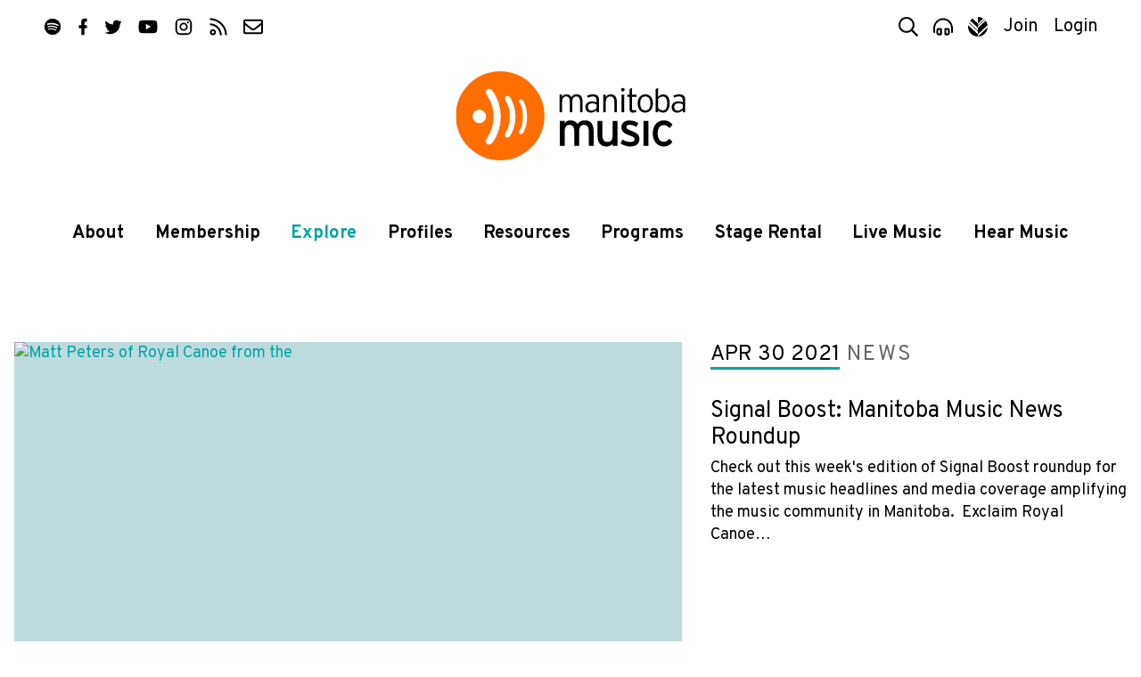

--- FILE ---
content_type: text/html; charset=UTF-8
request_url: https://www.manitobamusic.com/news/date:2021-04
body_size: 8223
content:
<!doctype html>
<html lang="en" class="no-js">
<head>
	<meta http-equiv="X-UA-Compatible" content="IE=Edge" />
	<title>News | Manitoba Music</title>
	<meta charset="UTF-8" />
	<meta name="keywords" content="manitoba,music,winnipeg,manitoba,canada,industry,organization,bass,bass instruments,composer,dj,group,duo,guitar,keyboard,piano,percussion,solo,songwriter,string instruments ,vocalist,wind instruments,accomodations,arrangers,associations,booking,agencies,digital,services,distributors,engineers,equipment,event,management,graphic,artists,house,concerts,legal,services,management,manufacturers,mastering,merchandising,mixing,music,publishers,new,media,photographers,post,production,production,promoters,publicists,radio,tracking,record,producers,rehearsal,space,retailers,stylists,talent,buyers,ticket,agencies,training,video,print,radio,television,all,ages,amphitheaters/stadiums,arenas/auditoriums,bars/clubs,casinos,coffeehouse,convention/exhibition,centres,festivals,in-stores,performing,arts,theatres" />
	<meta name="description" content="" />
	<meta name="author" content="Manitoba Music" />
	<meta name="generator" content="Catalyst 4.7" />
	<meta name="viewport" content="width=device-width, initial-scale=1.0" />
	<link rel="alternate" type="application/rss+xml" title="Article" href="https://www.manitobamusic.com/news/index,article.rss" /><link rel="shortcut icon" href="/img/mbm/favicon.ico?v=1" type="image/x-icon" />
	
	<link rel="stylesheet" type="text/css" href="https://fonts.googleapis.com/css?family=Overpass:400,400i,700,700i,900&display=swap&subset=latin-ext" />
	<link rel="stylesheet" type="text/css" href="/css/public/normalize.css?t=1590698124" media="screen" />
	<link rel="stylesheet" type="text/css" href="/css/public/base.css?t=1767980966" media="screen" />
	<link rel="stylesheet" type="text/css" href="/css/public/layout.css?t=1753983983" media="screen" />
	<link rel="stylesheet" type="text/css" href="/css/public/style.css?t=1767993780" media="screen" />
	<link rel="stylesheet" type="text/css" href="/css/public/date_picker.css?t=1504296183" media="screen" />
	<link rel="stylesheet" type="text/css" href="/css/public/magnific-popup.css?t=1504296186" media="screen" />
	<link rel="stylesheet" type="text/css" href="/css/public/mobile.css?t=1768400415" media="screen" />
	<link rel="stylesheet" type="text/css" href="/css/public/print.css?t=1504296187" media="print" />
	<link href="/img/mbm/favicon-mask.svg" rel="mask-icon" color="#ff6e00" /><!-- Safari Masked tab icon -->
	<link href="/img/mbm/favicon.svg?v=3" rel="icon" sizes="any" type="image/svg+xml" />

	<link href="/img/mbm/icon-180x180.png" rel="apple-touch-icon-precomposed" type="image/png" sizes="180x180" />

	<meta name="apple-mobile-web-app-title" content="MbMusic" />
	<meta name="apple-itunes-app" content="app-id=806356015"/>

	<script src="/js/modernizr.custom.js"></script>

	<!--[if lte IE 9]>
		<script src="https://cdnjs.cloudflare.com/ajax/libs/classlist/2014.01.31/classList.min.js"></script>
	<![endif]-->
	<!--[if lt IE 9]>
		<script src="https://html5shiv.googlecode.com/svn/trunk/html5.js"></script>
		<link rel="stylesheet" type="text/css" href="/css/public/ie.css" />
	<![endif]-->

	<meta property="og:site_name" content="Manitoba Music" /><meta property="og:image" content="https://www.manitobamusic.com/img/mbm/facebook-200.png"/>
	<script src="https://www.google.com/recaptcha/api.js?onload=onloadCallback&render=explicit" async defer></script>
		
	<!-- Google tag (gtag.js) - Universal Analytics **currently set with Google Tag Manager** -->
	<script async src="https://www.googletagmanager.com/gtag/js?id=UA-354071-33"></script>
	<script>
		window.dataLayer = window.dataLayer || [];
		function gtag(){dataLayer.push(arguments);}
		gtag("js", new Date());
		
		gtag("config", "UA-354071-33");
	</script>
	
	<!-- Google tag (gtag.js) - GA4 -->
	<script async src="https://www.googletagmanager.com/gtag/js?id=G-2HS3XFQMMB"></script>
	<script>
		window.dataLayer = window.dataLayer || [];
		function gtag(){dataLayer.push(arguments);}
		gtag("js", new Date());
		
		gtag("config", "G-2HS3XFQMMB");
	</script>


	<!-- Facebook Pixel Code -->
	<script>
		!function(f,b,e,v,n,t,s)
		{if(f.fbq)return;n=f.fbq=function(){n.callMethod?
		n.callMethod.apply(n,arguments):n.queue.push(arguments)};
		if(!f._fbq)f._fbq=n;n.push=n;n.loaded=!0;n.version='2.0';
		n.queue=[];t=b.createElement(e);t.async=!0;
		t.src=v;s=b.getElementsByTagName(e)[0];
		s.parentNode.insertBefore(t,s)}(window, document,'script',
		'https://connect.facebook.net/en_US/fbevents.js');
		fbq('init', '497737777623827');
		fbq('track', 'PageView');
	</script>
	<noscript><img height="1" width="1" style="display:none" src="https://www.facebook.com/tr?id=497737777623827&ev=PageView&noscript=1" /></noscript>
	<!-- End Facebook Pixel Code --></head>
<body class="generic mbm news index">

	
					<!-- MM, Google Tag Manager -->
					<noscript><iframe src="//www.googletagmanager.com/ns.html?id=GTM-PPLPQP"
					height="0" width="0" style="display:none;visibility:hidden"></iframe></noscript>
					<script>(function(w,d,s,l,i){w[l]=w[l]||[];w[l].push({'gtm.start':
					new Date().getTime(),event:'gtm.js'});var f=d.getElementsByTagName(s)[0],
					j=d.createElement(s),dl=l!='dataLayer'?'&l='+l:'';j.async=true;j.src=
					'//www.googletagmanager.com/gtm.js?id='+i+dl;f.parentNode.insertBefore(j,f);
					})(window,document,'script','dataLayer','GTM-PPLPQP');</script>
				<script>
	var alias = "mbm";
	var siteTitle = "Manitoba Music";
</script>

<header class="site-header" id="header">
	<div class="container header-container">

		<nav class="top-nav" id="top-nav">

			<ul class="social">
	<li class="sp"><a href="https://open.spotify.com/user/manitobamusic" title="Follow us on Spotify"  ><i class="icon icon-sp"><svg><use xlink:href="/img/icons.svg#spotify"   /></svg></i><span class="icon-label visuallyhidden">Spotify</span></a></li>
	<li class="fb"><a href="http://www.facebook.com/manitobamusic"       title="Like us on Facebook"   ><i class="icon icon-fp"><svg><use xlink:href="/img/icons.svg#facebook"  /></svg></i><span class="icon-label visuallyhidden">Facebook</span></a></li>
	<li class="tw"><a href="https://twitter.com/manitobamusic"           title="Follow us on Twitter"  ><i class="icon icon-tw"><svg><use xlink:href="/img/icons.svg#twitter"   /></svg></i><span class="icon-label visuallyhidden">Twitter</span></a></li>
	<li class="yt"><a href="http://www.youtube.com/musicmanitoba"        title="Subscribe on YouTube"  ><i class="icon icon-yt"><svg><use xlink:href="/img/icons.svg#youtube"   /></svg></i><span class="icon-label visuallyhidden">YouTube</span></a></li>
	<li class="ig"><a href="http://www.instagram.com/manitobamusic"      title="Follow us on Instagram"><i class="icon icon-ig"><svg><use xlink:href="/img/icons.svg#instagram" /></svg></i><span class="icon-label visuallyhidden">Instagram</span></a></li>
	<li class="rs"><a href="http://www.manitobamusic.com/news.rss"       title="Follow our RSS feed"   ><i class="icon icon-rs"><svg><use xlink:href="/img/icons.svg#rss"       /></svg></i><span class="icon-label visuallyhidden">RSS</span></a></li>
	<li class="em"><a href="/contact"                                    title="Contact Us via email"  ><i class="icon icon-em"><svg><use xlink:href="/img/icons.svg#envelope"  /></svg></i><span class="icon-label visuallyhidden">Contact</span></a></li>
</ul>
			<ul class="tools-list" id="tools">
				<li class="search"><a title="Search Manitoba Music" href="#search-form" class="search-toggle" id="search-toggle"><i class="icon icon-search"><svg><use xlink:href="/img/icons.svg#search"></use></svg></i><span class="tool-label">Search</span></a></li>

								<li class="player"><a title="Explore our Playlist on Spotify" href="https://open.spotify.com/playlist/7l77ptNDYY3wHITL5JrZDd?si=4023c53f07de42d9" target="_blank"><i class="icon icon-player"><svg><use xlink:href="/img/icons.svg#player"></use></svg></i><span class="tool-label">Player</span></a></li>
				
				<li class="amp"><a href="http://www.indigenousmusic.ca" title="Indigenous Music"         ><i class="icon icon-am"><svg class="icon am"><use xlink:href="/img/icons.svg#amp" /></svg></i><span class="icon-label visuallyhidden">Visit Indigenous Music</span></a></li>				
								<li class="register" id="register-link"><a title="Join Manitoba Music by Becoming a Member" href="https://www.manitobamusic.com/become-a-member">Join</a></li>
								<li class="login" id="login-link"><a title="Login in as a Manitoba Music Member" href="https://www.manitobamusic.com/login">Login</a></li>
									</ul>
		</nav>

		<a href="https://www.manitobamusic.com/" class="site-logo-link">
			<img class="site-logo-img" src="/img/mbm/logo-full.svg" alt="Manitoba Music logo" width="300" />
			<strong class="site-logo-title">Manitoba Music</strong>
		</a>

		<nav class="main-nav" id="main-nav">
			<div class="nav-wrap container" id="nav-wrap">
			
	<ul class="nav_1 " id="nav_nav_29">
		<li class="first    level_1" id="nav_li_item_127">
			<a href="https://www.manitobamusic.com/about" class="level_1">About</a>

			<ul class="nav_2 " id="nav_nav_127">
				<li class="first    level_2" id="nav_li_item_151">
					<a href="https://www.manitobamusic.com/about" class="level_2">About Us</a>
				</li>
				<li class="level_2" id="nav_li_item_1077">
					<a href="https://www.manitobamusic.com/team" class="level_2">Our Team</a>
				</li>
				<li class="level_2" id="nav_li_item_415">
					<a href="https://www.manitobamusic.com/contact" class="level_2">Contact</a>
				</li>
				<li class="level_2" id="nav_li_item_789">
					<a href="https://www.manitobamusic.com/partnerships" class="level_2">Partnership</a>
				</li>
				<li class="level_2" id="nav_li_item_545">
					<a href="https://www.manitobamusic.com/volunteer" class="level_2">Volunteer</a>
				</li>
				<li class="level_2" id="nav_li_item_1027">
					<a href="https://www.manitobamusic.com/accountability" class="level_2">Equity & Accountability</a>
				</li>
				<li class="level_2" id="nav_li_item_841">
					<a href="https://www.manitobamusic.com/accessibility" class="level_2">Accessibility & Location</a>
				</li>
				<li class="level_2" id="nav_li_item_833">
					<a href="https://www.manitobamusic.com/careers" class="level_2">Careers</a>
				</li>

			</ul>
		</li>
		<li class="level_1" id="nav_li_item_947">
			<a href="https://www.manitobamusic.com/benefits-of-membership" class="level_1">Membership </a>

			<ul class="nav_2 " id="nav_nav_947">
				<li class="first    level_2" id="nav_li_item_153">
					<a href="https://www.manitobamusic.com/benefits-of-membership" class="level_2">Benefits of Membership</a>
				</li>
				<li class="level_2" id="nav_li_item_169">
					<a href="https://www.manitobamusic.com/become-a-member" class="level_2">Become a Member</a>
				</li>
				<li class="level_2" id="nav_li_item_949">
					<a href="https://www.manitobamusic.com/renew" class="level_2">Renew Your Membership</a>
				</li>
				<li class="level_2" id="nav_li_item_175">
					<a href="https://www.manitobamusic.com/discounts" class="level_2">Member Discount Program</a>
				</li>
				<li class="level_2" id="nav_li_item_1151">
					<a href="https://www.manitobamusic.com/news/read,article/7462" class="level_2">About Member Profile Pages</a>
				</li>
				<li class="level_2" id="nav_li_item_1153">
					<a href="https://www.manitobamusic.com/news/read,article/7633" class="level_2">About Promoting Your New Release</a>
				</li>

			</ul>
		</li>
		<li class="at  level_1" id="nav_li_item_129">
			<a href="https://www.manitobamusic.com/news" class="level_1">Explore</a>

			<ul class="nav_2 " id="nav_nav_129">
				<li class="first  at on level_2" id="nav_li_item_189">
					<a href="https://www.manitobamusic.com/news" class="level_2">News</a>
				</li>
				<li class="level_2" id="nav_li_item_193">
					<a href="https://www.manitobamusic.com/videos" class="level_2">Videos</a>
				</li>
				<li class="level_2" id="nav_li_item_197">
					<a href="https://www.manitobamusic.com/new-music-releases" class="level_2">New Music Releases</a>
				</li>
				<li class="level_2" id="nav_li_item_257">
					<a href="https://www.manitobamusic.com/member-news" class="level_2">Member News</a>
				</li>
				<li class="level_2" id="nav_li_item_961">
					<a href="https://www.manitobamusic.com/news/tagged:Signal%2BBoost" class="level_2">Signal Boost</a>
				</li>

			</ul>
		</li>
		<li class="level_1" id="nav_li_item_131">
			<a href="https://www.manitobamusic.com/profiles" class="level_1">Profiles</a>

			<ul class="nav_2 " id="nav_nav_131">
				<li class="first    level_2" id="nav_li_item_397">
					<a href="https://www.manitobamusic.com/artists" class="level_2">Artists</a>
				</li>
				<li class="level_2" id="nav_li_item_399">
					<a href="https://www.manitobamusic.com/industry" class="level_2">Industry</a>
				</li>

			</ul>
		</li>
		<li class="level_1" id="nav_li_item_133">
			<a href="https://www.manitobamusic.com/resources" class="level_1">Resources</a>

			<ul class="nav_2 " id="nav_nav_133">
				<li class="first    level_2" id="nav_li_item_187">
					<a href="https://www.manitobamusic.com/workshops" class="level_2">MusicWorks Workshops</a>
				</li>
				<li class="level_2" id="nav_li_item_181">
					<a href="https://www.manitobamusic.com/studies-and-reports" class="level_2">Studies & Reports</a>
				</li>
				<li class="level_2" id="nav_li_item_341">
					<a href="https://www.manitobamusic.com/funding" class="level_2">Funding Resources</a>
				</li>
				<li class="level_2" id="nav_li_item_135">
					<a href="https://www.manitobamusic.com/links" class="level_2">Industry Links</a>
				</li>
				<li class="level_2" id="nav_li_item_791">
					<a href="https://www.manitobamusic.com/news/tagged:Music%2BBusiness%2BHeadlines" class="level_2">Music Business Headlines</a>
				</li>
				<li class="level_2" id="nav_li_item_965">
					<a href="https://www.manitobamusic.com/links#category-107" class="level_2">Health / Wellness / Support</a>
				</li>
				<li class="level_2" id="nav_li_item_1121">
					<a href="https://www.manitobamusic.com/swmm" class="level_2">Sound Waves Music Meeting</a>
				</li>
				<li class="level_2" id="nav_li_item_1227">
					<a href="https://www.manitobamusic.com/consultations" class="level_2">Career Consultations</a>
				</li>
				<li class="level_2" id="nav_li_item_1235">
					<a href="https://www.manitobamusic.com/deadlines" class="level_2">Deadlines & Opportunities</a>
				</li>
				<li class="level_2" id="nav_li_item_1337">
					<a href="https://www.manitobamusic.com/accessibility_resources" class="level_2">Accessibility Resources</a>
				</li>

			</ul>
		</li>
		<li class="level_1" id="nav_li_item_255">
			<a href="https://www.manitobamusic.com/programs" class="level_1">Programs</a>

			<ul class="nav_2 " id="nav_nav_255">
				<li class="first    level_2" id="nav_li_item_317">
					<a href="https://www.manitobamusic.com/market-access" class="level_2">Market Access Fund</a>
				</li>
				<li class="level_2" id="nav_li_item_327">
					<a href="https://www.manitobamusic.com/export-development" class="level_2">Export Market Development</a>
				</li>
				<li class="level_2" id="nav_li_item_333">
					<a href="http://www.indigenousmusic.ca/" class="level_2">Indigenous Music Development Program</a>
				</li>
				<li class="level_2" id="nav_li_item_1131">
					<a href="https://www.manitobamusic.com/bpm" class="level_2">BPM | Black Professionals in Music</a>
				</li>
				<li class="level_2" id="nav_li_item_1237">
					<a href="https://www.manitobamusic.com/news/read,article/8697" class="level_2">GEAR UP</a>
				</li>
				<li class="level_2" id="nav_li_item_1341">
					<a href="https://www.manitobamusic.com/news/tagged:Export" class="level_2">Manitoba Music Export Events</a>
				</li>

			</ul>
		</li>
		<li class="level_1" id="nav_li_item_1147">
			<a href="https://www.manitobamusic.com/stagerental" class="level_1">Stage Rental</a>
		</li>
		<li class="level_1" id="nav_li_item_921">
			<a href="https://www.manitobamusic.com/livemusic" class="level_1">Live Music</a>

			<ul class="nav_2 " id="nav_nav_921">
				<li class="first    level_2" id="nav_li_item_159">
					<a href="https://www.manitobamusic.com/livemusic" class="level_2">Live Music</a>
				</li>

			</ul>
		</li>
		<li class="level_1" id="nav_li_item_409">
			<a href="https://open.spotify.com/user/manitobamusic?si=cf36d66b00f94be8" class="level_1">Hear Music</a>

			<ul class="nav_2 " id="nav_nav_409">
				<li class="first    level_2" id="nav_li_item_163">
					<a href="https://www.manitobamusic.com/songoftheweek" class="level_2">Song Of The Week</a>
				</li>
				<li class="level_2" id="nav_li_item_957">
					<a href="https://open.spotify.com/playlist/7l77ptNDYY3wHITL5JrZDd?si=ROjwbqSPTNaA9wCxZ59-tQ" class="level_2">Manitoba Music Spotify Playlist</a>
				</li>
				<li class="level_2" id="nav_li_item_959">
					<a href="https://open.spotify.com/user/iixg9icddvxj6olrfq2mhnrp6?si=_RZvxyISRwWya2VhaljxBQ" class="level_2">Indigenous Music Spotify Playlist</a>
				</li>
				<li class="level_2" id="nav_li_item_1021">
					<a href="https://open.spotify.com/playlist/6MReHjtpr0uTo8mQoMasO5?si=O1aI_VvNTjOVwBAWX9FL9A" class="level_2">BPM | Black Professions in Music</a>
				</li>
				<li class="level_2" id="nav_li_item_1163">
					<a href="https://open.spotify.com/playlist/1OCypIWfrl5XlSQs8rSjez?si=86f3bac111b74cfd" class="level_2">Pride Playlist</a>
				</li>

			</ul>
		</li>

	</ul>
			</div>
		</nav>

		
		<form class="search-form mfp-hide white-popup" id="search-form" action="/search" method="post">
			<i class="icon search"><svg class=""><use xlink:href="/img/icons.svg#search3"></use></svg></i>
			<label for="search-terms" class="visuallyhidden">Search</label>
			<input class="search" type="search" name="data[Search][terms]" placeholder="Search" id="search-terms" value="" />
			<input class="button" type="submit" value="Search" />
		</form>

	</div>
</header>
	<main class="main" id="main" role="main">

		
		<div class="container clearfix">
			
		<section class="news-index full-width">
			<div class="container">
	
				<h1 class="visuallyhidden">
					News
				</h1>
			
			<div class="news-items feature-top">
		
		<article class="news-item card-item">
		
			<div class="news-item-text">
				<h3 class="news-item-title">
					<a href="https://www.manitobamusic.com/news/read,article/8205/signal-boost-manitoba-music-news-roundup">
						Signal Boost: Manitoba Music News Roundup
					</a>
					
				</h3>
				
				<time class="news-item-date" datetime="2021-04-30T00:00:00-05:00" title="April 30, 2021">Apr <b>30</b> 2021</time>
				
				<p class="news-item-type">News</p>
				<div class="news-item-desc">Check out this week&#39;s edition of Signal Boost roundup for the latest music headlines and&nbsp;media coverage amplifying the music community in Manitoba.&nbsp;

Exclaim&nbsp;Royal Canoe&hellip;</div>
				<p class="news-item-more  more"><a href="https://www.manitobamusic.com/news/read,article/8205/signal-boost-manitoba-music-news-roundup">See more</a></p>
			</div>
			
			<figure class="news-item-image">
				<a  href="https://www.manitobamusic.com/news/read,article/8205/signal-boost-manitoba-music-news-roundup">
				<img src="https://www.manitobamusic.com/uploads/news/news_image_8205.jpg?t=1619807730" alt="Matt Peters of Royal Canoe from the "Butterfalls" video" />
				</a>
			</figure>
		</article>
	

		<article class="news-item card-item">
		
			<div class="news-item-text">
				<h3 class="news-item-title">
					<a href="https://www.manitobamusic.com/news/read,article/8204/music-business-headlines">
						Music Business Headlines
					</a>
					
				</h3>
				
				<time class="news-item-date" datetime="2021-04-29T00:00:00-05:00" title="April 29, 2021">Apr <b>29</b> 2021</time>
				
				<p class="news-item-type">News</p>
				
				
			</div>
			
			<figure class="news-item-image">
				<a  href="https://www.manitobamusic.com/news/read,article/8204/music-business-headlines">
				<img src="https://www.manitobamusic.com/uploads/news/thumb.thumb.news_image_8204.jpg?t=1619712684" alt="Photo: J. Senft Photography" />
				</a>
			</figure>
		</article>
	

		<article class="news-item card-item">
		
			<div class="news-item-text">
				<h3 class="news-item-title">
					<a href="https://www.manitobamusic.com/news/read,article/8203/job-posting-summer-internships-deadline-may-11">
						Job Posting: Summer Internships | Deadline: May 11
					</a>
					
				</h3>
				
				<time class="news-item-date" datetime="2021-04-26T00:00:00-05:00" title="April 26, 2021">Apr <b>26</b> 2021</time>
				
				<p class="news-item-type">News</p>
				
				
			</div>
			
			<figure class="news-item-image">
				<a  href="https://www.manitobamusic.com/news/read,article/8203/job-posting-summer-internships-deadline-may-11">
				<img src="https://www.manitobamusic.com/uploads/news/thumb.thumb.news_image_8203.jpg?t=1619625575" alt="" />
				</a>
			</figure>
		</article>
	

		<article class="news-item card-item">
		
			<div class="news-item-text">
				<h3 class="news-item-title">
					<a href="https://www.manitobamusic.com/news/read,article/8202/manitoba-music-launches-music-business-mentorship-program">
						Manitoba Music Launches Music Business Mentorship Program
					</a>
					
				</h3>
				
				<time class="news-item-date" datetime="2021-04-23T00:00:00-05:00" title="April 23, 2021">Apr <b>23</b> 2021</time>
				
				<p class="news-item-type">News</p>
				
				
			</div>
			
			<figure class="news-item-image">
				<a  href="https://www.manitobamusic.com/news/read,article/8202/manitoba-music-launches-music-business-mentorship-program">
				<img src="https://www.manitobamusic.com/uploads/news/thumb.thumb.news_image_8202.jpg?t=1619196931" alt="" />
				</a>
			</figure>
		</article>
	

		<article class="news-item card-item">
		
			<div class="news-item-text">
				<h3 class="news-item-title">
					<a href="https://www.manitobamusic.com/news/read,article/8200/signal-boost-manitoba-music-news-roundup">
						Signal Boost: Manitoba Music News Roundup
					</a>
					
				</h3>
				
				<time class="news-item-date" datetime="2021-04-23T00:00:00-05:00" title="April 23, 2021">Apr <b>23</b> 2021</time>
				
				<p class="news-item-type">News</p>
				
				
			</div>
			
			<figure class="news-item-image">
				<a  href="https://www.manitobamusic.com/news/read,article/8200/signal-boost-manitoba-music-news-roundup">
				<img src="https://www.manitobamusic.com/uploads/news/thumb.thumb.news_image_8200.jpg?t=1619206527" alt="" />
				</a>
			</figure>
		</article>
	

		<article class="news-item card-item">
		
			<div class="news-item-text">
				<h3 class="news-item-title">
					<a href="https://www.manitobamusic.com/news/read,article/8199/music-business-headlines">
						Music Business Headlines
					</a>
					
				</h3>
				
				<time class="news-item-date" datetime="2021-04-22T00:00:00-05:00" title="April 22, 2021">Apr <b>22</b> 2021</time>
				
				<p class="news-item-type">News</p>
				
				
			</div>
			
			<figure class="news-item-image">
				<a  href="https://www.manitobamusic.com/news/read,article/8199/music-business-headlines">
				<img src="https://www.manitobamusic.com/uploads/news/thumb.thumb.news_image_8199.jpg?t=1618942246" alt="Photo: J. Senft Photography" />
				</a>
			</figure>
		</article>
	

		<article class="news-item card-item">
		
			<div class="news-item-text">
				<h3 class="news-item-title">
					<a href="https://www.manitobamusic.com/news/read,article/8198/spotlight-series-cisha-on-collaboration-performing-and-creative-opportunities">
						SPOTLIGHT SERIES | Cisha on Collaboration, Performing, and Creative Opportunities
					</a>
					
				</h3>
				
				<time class="news-item-date" datetime="2021-04-19T00:00:00-05:00" title="April 19, 2021">Apr <b>19</b> 2021</time>
				
				<p class="news-item-type">News</p>
				
				
			</div>
			
			<figure class="news-item-image">
				<a  href="https://www.manitobamusic.com/news/read,article/8198/spotlight-series-cisha-on-collaboration-performing-and-creative-opportunities">
				<img src="https://www.manitobamusic.com/uploads/news/thumb.thumb.news_image_8198.jpg?t=1618876183" alt="Cisha" />
				</a>
			</figure>
		</article>
	

		<article class="news-item card-item">
		
			<div class="news-item-text">
				<h3 class="news-item-title">
					<a href="https://www.manitobamusic.com/news/read,article/8197/welcome-new-members-to-manitoba-music">
						Welcome New Members to Manitoba Music
					</a>
					
				</h3>
				
				<time class="news-item-date" datetime="2021-04-19T00:00:00-05:00" title="April 19, 2021">Apr <b>19</b> 2021</time>
				
				<p class="news-item-type">News</p>
				
				
			</div>
			
			<figure class="news-item-image">
				<a  href="https://www.manitobamusic.com/news/read,article/8197/welcome-new-members-to-manitoba-music">
				<img src="https://www.manitobamusic.com/uploads/news/thumb.thumb.news_image_8197.jpg?t=1618865043" alt="Gen + Tonic" />
				</a>
			</figure>
		</article>
	

		<article class="news-item card-item">
		
			<div class="news-item-text">
				<h3 class="news-item-title">
					<a href="https://www.manitobamusic.com/news/read,article/8194/signal-boost-manitoba-music-news-roundup">
						Signal Boost: Manitoba Music News Roundup
					</a>
					
				</h3>
				
				<time class="news-item-date" datetime="2021-04-16T00:00:00-05:00" title="April 16, 2021">Apr <b>16</b> 2021</time>
				
				<p class="news-item-type">News</p>
				
				
			</div>
			
			<figure class="news-item-image">
				<a  href="https://www.manitobamusic.com/news/read,article/8194/signal-boost-manitoba-music-news-roundup">
				<img src="https://www.manitobamusic.com/uploads/news/thumb.thumb.news_image_8194.jpg?t=1618598170" alt="Noah Derksen" />
				</a>
			</figure>
		</article>
	

		<article class="news-item card-item">
		
			<div class="news-item-text">
				<h3 class="news-item-title">
					<a href="https://www.manitobamusic.com/news/read,article/8193/music-business-headlines">
						Music Business Headlines
					</a>
					
				</h3>
				
				<time class="news-item-date" datetime="2021-04-14T00:00:00-05:00" title="April 14, 2021">Apr <b>14</b> 2021</time>
				
				<p class="news-item-type">News</p>
				
				
			</div>
			
			<figure class="news-item-image">
				<a  href="https://www.manitobamusic.com/news/read,article/8193/music-business-headlines">
				<img src="https://www.manitobamusic.com/uploads/news/thumb.thumb.news_image_8193.jpg?t=1618419787" alt="Photo: J. Senft Photography" />
				</a>
			</figure>
		</article>
	

		<article class="news-item card-item">
		
			<div class="news-item-text">
				<h3 class="news-item-title">
					<a href="https://www.manitobamusic.com/news/read,article/8192/signal-boost-manitoba-music-news-roundup">
						Signal Boost: Manitoba Music News Roundup
					</a>
					
				</h3>
				
				<time class="news-item-date" datetime="2021-04-09T00:00:00-05:00" title="April  9, 2021">Apr <b> 9</b> 2021</time>
				
				<p class="news-item-type">News</p>
				
				
			</div>
			
			<figure class="news-item-image">
				<a  href="https://www.manitobamusic.com/news/read,article/8192/signal-boost-manitoba-music-news-roundup">
				<img src="https://www.manitobamusic.com/uploads/news/thumb.thumb.news_image_8192.jpg?t=1618026662" alt="Olivia Lunny" />
				</a>
			</figure>
		</article>
	

		<article class="news-item card-item">
		
			<div class="news-item-text">
				<h3 class="news-item-title">
					<a href="https://www.manitobamusic.com/news/read,article/8190/safe-sound">
						Safe + Sound
					</a>
					
				</h3>
				
				<time class="news-item-date" datetime="2021-04-08T00:00:00-05:00" title="April  8, 2021">Apr <b> 8</b> 2021</time>
				
				<p class="news-item-type">News</p>
				
				
			</div>
			
			<figure class="news-item-image">
				<a  href="https://www.manitobamusic.com/news/read,article/8190/safe-sound">
				<img src="https://www.manitobamusic.com/uploads/news/thumb.thumb.news_image_8190.jpg?t=1617901989" alt="" />
				</a>
			</figure>
		</article>
	

		<article class="news-item card-item">
		
			<div class="news-item-text">
				<h3 class="news-item-title">
					<a href="https://www.manitobamusic.com/news/read,article/8189/welcome-ashley-bieniarz-as-indigenous-music-development-coordinator">
						Welcome Ashley Bieniarz as Indigenous Music Development Coordinator 
					</a>
					
				</h3>
				
				<time class="news-item-date" datetime="2021-04-08T00:00:00-05:00" title="April  8, 2021">Apr <b> 8</b> 2021</time>
				
				<p class="news-item-type">News</p>
				
				
			</div>
			
			<figure class="news-item-image">
				<a  href="https://www.manitobamusic.com/news/read,article/8189/welcome-ashley-bieniarz-as-indigenous-music-development-coordinator">
				<img src="https://www.manitobamusic.com/uploads/news/thumb.thumb.news_image_8189.png?t=1617900698" alt="Ashley Bieniarz (Photo by Brendan McKay)" />
				</a>
			</figure>
		</article>
	

		<article class="news-item card-item">
		
			<div class="news-item-text">
				<h3 class="news-item-title">
					<a href="https://www.manitobamusic.com/news/read,article/8188/music-business-headlines">
						Music Business Headlines
					</a>
					
				</h3>
				
				<time class="news-item-date" datetime="2021-04-07T00:00:00-05:00" title="April  7, 2021">Apr <b> 7</b> 2021</time>
				
				<p class="news-item-type">News</p>
				
				
			</div>
			
			<figure class="news-item-image">
				<a  href="https://www.manitobamusic.com/news/read,article/8188/music-business-headlines">
				<img src="https://www.manitobamusic.com/uploads/news/thumb.thumb.news_image_8188.png?t=1617905321" alt="" />
				</a>
			</figure>
		</article>
	

		<article class="news-item card-item">
		
			<div class="news-item-text">
				<h3 class="news-item-title">
					<a href="https://www.manitobamusic.com/news/read,article/8187/signal-boost-manitoba-music-news-roundup">
						Signal Boost: Manitoba Music News Roundup
					</a>
					
				</h3>
				
				<time class="news-item-date" datetime="2021-04-02T00:00:00-05:00" title="April  2, 2021">Apr <b> 2</b> 2021</time>
				
				<p class="news-item-type">News</p>
				
				
			</div>
			
			<figure class="news-item-image">
				<a  href="https://www.manitobamusic.com/news/read,article/8187/signal-boost-manitoba-music-news-roundup">
				<img src="https://www.manitobamusic.com/uploads/news/thumb.thumb.news_image_8187.jpg?t=1617377230" alt="The 12/21" />
				</a>
			</figure>
		</article>
	

			</div>
		
			<p class="pagination">
		 <span class="paginate pages"></span>
			</p>
		
			</div>
		</section>
	
			<section class="newslist">
				<div class="container">
					<header class="newslist-heading">
						<h2>Popular</h2>
						<h3>Signal Boost</h3>
					</header>
	
					<div class="news-row">
		
		<article class="news-item card-item">
		
			<div class="news-item-text">
				<h3 class="news-item-title">
					<a href="https://www.manitobamusic.com/news/read,article/9286/signal-boost-manitoba-music-news-roundup">
						Signal Boost: Manitoba Music News Roundup
					</a>
					
				</h3>
				
				<time class="news-item-date" datetime="2026-01-09T00:00:00-06:00" title="January  9, 2026">Jan <b> 9</b></time>
				
				<p class="news-item-type">News</p>
				
				
			</div>
			
			<figure class="news-item-image">
				<a  href="https://www.manitobamusic.com/news/read,article/9286/signal-boost-manitoba-music-news-roundup">
				<img src="https://www.manitobamusic.com/uploads/news/thumb.thumb.news_image_9286.png?t=1768012044" alt="FERNANDA" />
				</a>
			</figure>
		</article>
	

		<article class="news-item card-item">
		
			<div class="news-item-text">
				<h3 class="news-item-title">
					<a href="https://www.manitobamusic.com/news/read,article/9283/signal-boost-manitoba-music-news-roundup">
						Signal Boost: Manitoba Music News Roundup
					</a>
					
				</h3>
				
				<time class="news-item-date" datetime="2025-12-12T00:00:00-06:00" title="December 12, 2025">Dec <b>12</b> 2025</time>
				
				<p class="news-item-type">News</p>
				
				
			</div>
			
			<figure class="news-item-image">
				<a  href="https://www.manitobamusic.com/news/read,article/9283/signal-boost-manitoba-music-news-roundup">
				<img src="https://www.manitobamusic.com/uploads/news/thumb.thumb.news_image_9283.jpg?t=1765672328" alt="Jade Turner" />
				</a>
			</figure>
		</article>
	

		<article class="news-item card-item">
		
			<div class="news-item-text">
				<h3 class="news-item-title">
					<a href="https://www.manitobamusic.com/news/read,article/9280/signal-boost-manitoba-music-news-roundup">
						Signal Boost: Manitoba Music News Roundup 
					</a>
					
				</h3>
				
				<time class="news-item-date" datetime="2025-12-05T00:00:00-06:00" title="December  5, 2025">Dec <b> 5</b> 2025</time>
				
				<p class="news-item-type">News</p>
				
				
			</div>
			
			<figure class="news-item-image">
				<a  href="https://www.manitobamusic.com/news/read,article/9280/signal-boost-manitoba-music-news-roundup">
				<img src="https://www.manitobamusic.com/uploads/news/thumb.thumb.news_image_9280.jpg?t=1764898145" alt="Jorge Requena Ramos outside the WECC (Photo Courtesy of the WECC)" />
				</a>
			</figure>
		</article>
	

		<article class="news-item card-item">
		
			<div class="news-item-text">
				<h3 class="news-item-title">
					<a href="https://www.manitobamusic.com/news/read,article/9278/signal-boost-manitoba-music-news-roundup">
						Signal Boost: Manitoba Music News Roundup
					</a>
					
				</h3>
				
				<time class="news-item-date" datetime="2025-11-28T00:00:00-06:00" title="November 28, 2025">Nov <b>28</b> 2025</time>
				
				<p class="news-item-type">News</p>
				
				
			</div>
			
			<figure class="news-item-image">
				<a  href="https://www.manitobamusic.com/news/read,article/9278/signal-boost-manitoba-music-news-roundup">
				<img src="https://www.manitobamusic.com/uploads/news/thumb.thumb.news_image_9278.jpg?t=1764387960" alt="We're Only Here for the Snacks" />
				</a>
			</figure>
		</article>
	
		</div>
		
					<p class="more">
						<a href="https://www.manitobamusic.com/news/tagged:Signal+Boost">See more</a>
					</p>
				</div>
			</section>
		
			<section class="newslist">
				<div class="container">
					<header class="newslist-heading">
						<h2>Popular</h2>
						<h3>Music Business Headlines</h3>
					</header>
	
					<div class="news-row">
		
		<article class="news-item card-item">
		
			<div class="news-item-text">
				<h3 class="news-item-title">
					<a href="https://www.manitobamusic.com/news/read,article/9299/music-business-headlines">
						Music Business Headlines
					</a>
					
				</h3>
				
				<time class="news-item-date" datetime="2026-01-29T00:00:00-06:00" title="January 29, 2026">Jan <b>29</b></time>
				
				<p class="news-item-type">News</p>
				
				
			</div>
			
			<figure class="news-item-image">
				<a  href="https://www.manitobamusic.com/news/read,article/9299/music-business-headlines">
				<img src="https://www.manitobamusic.com/uploads/news/thumb.thumb.news_image_9299.jpg?t=1769738583" alt="Photo by Tom Dillon on Unsplash" />
				</a>
			</figure>
		</article>
	

		<article class="news-item card-item">
		
			<div class="news-item-text">
				<h3 class="news-item-title">
					<a href="https://www.manitobamusic.com/news/read,article/9292/music-business-headlines">
						Music Business Headlines
					</a>
					
				</h3>
				
				<time class="news-item-date" datetime="2026-01-15T00:00:00-06:00" title="January 15, 2026">Jan <b>15</b></time>
				
				<p class="news-item-type">News</p>
				
				
			</div>
			
			<figure class="news-item-image">
				<a  href="https://www.manitobamusic.com/news/read,article/9292/music-business-headlines">
				<img src="https://www.manitobamusic.com/uploads/news/thumb.thumb.news_image_9292.jpg?t=1768525768" alt="Mise en Scene's feet (Photo by Michael Osikoya)" />
				</a>
			</figure>
		</article>
	

		<article class="news-item card-item">
		
			<div class="news-item-text">
				<h3 class="news-item-title">
					<a href="https://www.manitobamusic.com/news/read,article/9289/music-business-headlines">
						Music Business Headlines
					</a>
					
				</h3>
				
				<time class="news-item-date" datetime="2026-01-08T00:00:00-06:00" title="January  8, 2026">Jan <b> 8</b></time>
				
				<p class="news-item-type">News</p>
				
				
			</div>
			
			<figure class="news-item-image">
				<a  href="https://www.manitobamusic.com/news/read,article/9289/music-business-headlines">
				<img src="https://www.manitobamusic.com/uploads/news/thumb.thumb.news_image_9289.jpg?t=1767938922" alt="Photo by Romain Hus on Unsplash" />
				</a>
			</figure>
		</article>
	

		<article class="news-item card-item">
		
			<div class="news-item-text">
				<h3 class="news-item-title">
					<a href="https://www.manitobamusic.com/news/read,article/9288/music-business-headlines">
						Music Business Headlines
					</a>
					
				</h3>
				
				<time class="news-item-date" datetime="2025-12-18T00:00:00-06:00" title="December 18, 2025">Dec <b>18</b> 2025</time>
				
				<p class="news-item-type">News</p>
				
				
			</div>
			
			<figure class="news-item-image">
				<a  href="https://www.manitobamusic.com/news/read,article/9288/music-business-headlines">
				<img src="https://www.manitobamusic.com/uploads/news/thumb.thumb.news_image_9288.jpg?t=1766111842" alt="Photo by Keeley Braunstein-Black" />
				</a>
			</figure>
		</article>
	
		</div>
		
					<p class="more">
						<a href="https://www.manitobamusic.com/news/tagged:Music+Business+Headlines">See more</a>
					</p>
				</div>
			</section>
		
		<div class="news-popular full-width">
			<div class="container">
			
				<h2>Popular Tags</h2>
				
				<ul class="news-popular-list">
	
					<li>
						<a class="popular-tag" title="671 articles" href="https://www.manitobamusic.com/news/tagged:Manitoba+Music">
							Manitoba Music
						</a>
					</li>
				
					<li>
						<a class="popular-tag" title="455 articles" href="https://www.manitobamusic.com/news/tagged:Signal+Boost">
							Signal Boost
						</a>
					</li>
				
					<li>
						<a class="popular-tag" title="358 articles" href="https://www.manitobamusic.com/news/tagged:In+The+News">
							In The News
						</a>
					</li>
				
					<li>
						<a class="popular-tag" title="319 articles" href="https://www.manitobamusic.com/news/tagged:William+Prince">
							William Prince
						</a>
					</li>
				
					<li>
						<a class="popular-tag" title="270 articles" href="https://www.manitobamusic.com/news/tagged:Music+Business+Headlines">
							Music Business Headlines
						</a>
					</li>
				
					<li>
						<a class="popular-tag" title="264 articles" href="https://www.manitobamusic.com/news/tagged:Don+Amero">
							Don Amero
						</a>
					</li>
				
					<li>
						<a class="popular-tag" title="252 articles" href="https://www.manitobamusic.com/news/tagged:Royal+Canoe">
							Royal Canoe
						</a>
					</li>
				
					<li>
						<a class="popular-tag" title="239 articles" href="https://www.manitobamusic.com/news/tagged:Fred+Penner">
							Fred Penner
						</a>
					</li>
				
					<li>
						<a class="popular-tag" title="218 articles" href="https://www.manitobamusic.com/news/tagged:Begonia">
							Begonia
						</a>
					</li>
				
					<li>
						<a class="popular-tag" title="210 articles" href="https://www.manitobamusic.com/news/tagged:The+Bros.+Landreth">
							The Bros. Landreth
						</a>
					</li>
				
					<li>
						<a class="popular-tag" title="197 articles" href="https://www.manitobamusic.com/news/tagged:MusicWorks">
							MusicWorks
						</a>
					</li>
				
					<li>
						<a class="popular-tag" title="161 articles" href="https://www.manitobamusic.com/news/tagged:Winnipeg+Folk+Festival">
							Winnipeg Folk Festival
						</a>
					</li>
				
				</ul>
			</div>
		</div>
	
		<div class="news-archive full-width">
			<div class="container">
			
				<h2>News Archive</h2>
				
				<ul class="news-archive-list-years">
	
			<li class="year">2026
				<ul class="news-archive-list-months">
		<li class="month"><a rel="nofollow" href="https://www.manitobamusic.com/news/date:2026-01">Jan</a></li><li class="month">Feb</li><li class="month">Mar</li><li class="month">Apr</li><li class="month">May</li><li class="month">Jun</li><li class="month">Jul</li><li class="month">Aug</li><li class="month">Sep</li><li class="month">Oct</li><li class="month">Nov</li><li class="month">Dec</li>
				</ul>
			</li>
		
			<li class="year">2025
				<ul class="news-archive-list-months">
		<li class="month"><a rel="nofollow" href="https://www.manitobamusic.com/news/date:2025-01">Jan</a></li><li class="month"><a rel="nofollow" href="https://www.manitobamusic.com/news/date:2025-02">Feb</a></li><li class="month"><a rel="nofollow" href="https://www.manitobamusic.com/news/date:2025-03">Mar</a></li><li class="month"><a rel="nofollow" href="https://www.manitobamusic.com/news/date:2025-04">Apr</a></li><li class="month"><a rel="nofollow" href="https://www.manitobamusic.com/news/date:2025-05">May</a></li><li class="month"><a rel="nofollow" href="https://www.manitobamusic.com/news/date:2025-06">Jun</a></li><li class="month"><a rel="nofollow" href="https://www.manitobamusic.com/news/date:2025-07">Jul</a></li><li class="month"><a rel="nofollow" href="https://www.manitobamusic.com/news/date:2025-08">Aug</a></li><li class="month"><a rel="nofollow" href="https://www.manitobamusic.com/news/date:2025-09">Sep</a></li><li class="month"><a rel="nofollow" href="https://www.manitobamusic.com/news/date:2025-10">Oct</a></li><li class="month"><a rel="nofollow" href="https://www.manitobamusic.com/news/date:2025-11">Nov</a></li><li class="month"><a rel="nofollow" href="https://www.manitobamusic.com/news/date:2025-12">Dec</a></li>
				</ul>
			</li>
		
			<li class="year">2024
				<ul class="news-archive-list-months">
		<li class="month"><a rel="nofollow" href="https://www.manitobamusic.com/news/date:2024-01">Jan</a></li><li class="month"><a rel="nofollow" href="https://www.manitobamusic.com/news/date:2024-02">Feb</a></li><li class="month"><a rel="nofollow" href="https://www.manitobamusic.com/news/date:2024-03">Mar</a></li><li class="month"><a rel="nofollow" href="https://www.manitobamusic.com/news/date:2024-04">Apr</a></li><li class="month"><a rel="nofollow" href="https://www.manitobamusic.com/news/date:2024-05">May</a></li><li class="month"><a rel="nofollow" href="https://www.manitobamusic.com/news/date:2024-06">Jun</a></li><li class="month"><a rel="nofollow" href="https://www.manitobamusic.com/news/date:2024-07">Jul</a></li><li class="month"><a rel="nofollow" href="https://www.manitobamusic.com/news/date:2024-08">Aug</a></li><li class="month"><a rel="nofollow" href="https://www.manitobamusic.com/news/date:2024-09">Sep</a></li><li class="month"><a rel="nofollow" href="https://www.manitobamusic.com/news/date:2024-10">Oct</a></li><li class="month"><a rel="nofollow" href="https://www.manitobamusic.com/news/date:2024-11">Nov</a></li><li class="month"><a rel="nofollow" href="https://www.manitobamusic.com/news/date:2024-12">Dec</a></li>
				</ul>
			</li>
		
			<li class="year">2023
				<ul class="news-archive-list-months">
		<li class="month"><a rel="nofollow" href="https://www.manitobamusic.com/news/date:2023-01">Jan</a></li><li class="month"><a rel="nofollow" href="https://www.manitobamusic.com/news/date:2023-02">Feb</a></li><li class="month"><a rel="nofollow" href="https://www.manitobamusic.com/news/date:2023-03">Mar</a></li><li class="month"><a rel="nofollow" href="https://www.manitobamusic.com/news/date:2023-04">Apr</a></li><li class="month"><a rel="nofollow" href="https://www.manitobamusic.com/news/date:2023-05">May</a></li><li class="month"><a rel="nofollow" href="https://www.manitobamusic.com/news/date:2023-06">Jun</a></li><li class="month"><a rel="nofollow" href="https://www.manitobamusic.com/news/date:2023-07">Jul</a></li><li class="month"><a rel="nofollow" href="https://www.manitobamusic.com/news/date:2023-08">Aug</a></li><li class="month"><a rel="nofollow" href="https://www.manitobamusic.com/news/date:2023-09">Sep</a></li><li class="month"><a rel="nofollow" href="https://www.manitobamusic.com/news/date:2023-10">Oct</a></li><li class="month"><a rel="nofollow" href="https://www.manitobamusic.com/news/date:2023-11">Nov</a></li><li class="month"><a rel="nofollow" href="https://www.manitobamusic.com/news/date:2023-12">Dec</a></li>
				</ul>
			</li>
		
			<li class="year">2022
				<ul class="news-archive-list-months">
		<li class="month"><a rel="nofollow" href="https://www.manitobamusic.com/news/date:2022-01">Jan</a></li><li class="month"><a rel="nofollow" href="https://www.manitobamusic.com/news/date:2022-02">Feb</a></li><li class="month"><a rel="nofollow" href="https://www.manitobamusic.com/news/date:2022-03">Mar</a></li><li class="month"><a rel="nofollow" href="https://www.manitobamusic.com/news/date:2022-04">Apr</a></li><li class="month"><a rel="nofollow" href="https://www.manitobamusic.com/news/date:2022-05">May</a></li><li class="month"><a rel="nofollow" href="https://www.manitobamusic.com/news/date:2022-06">Jun</a></li><li class="month"><a rel="nofollow" href="https://www.manitobamusic.com/news/date:2022-07">Jul</a></li><li class="month"><a rel="nofollow" href="https://www.manitobamusic.com/news/date:2022-08">Aug</a></li><li class="month"><a rel="nofollow" href="https://www.manitobamusic.com/news/date:2022-09">Sep</a></li><li class="month"><a rel="nofollow" href="https://www.manitobamusic.com/news/date:2022-10">Oct</a></li><li class="month"><a rel="nofollow" href="https://www.manitobamusic.com/news/date:2022-11">Nov</a></li><li class="month"><a rel="nofollow" href="https://www.manitobamusic.com/news/date:2022-12">Dec</a></li>
				</ul>
			</li>
		
			<li class="year">2021
				<ul class="news-archive-list-months">
		<li class="month"><a rel="nofollow" href="https://www.manitobamusic.com/news/date:2021-01">Jan</a></li><li class="month"><a rel="nofollow" href="https://www.manitobamusic.com/news/date:2021-02">Feb</a></li><li class="month"><a rel="nofollow" href="https://www.manitobamusic.com/news/date:2021-03">Mar</a></li><li class="month"><a rel="nofollow" href="https://www.manitobamusic.com/news/date:2021-04">Apr</a></li><li class="month"><a rel="nofollow" href="https://www.manitobamusic.com/news/date:2021-05">May</a></li><li class="month"><a rel="nofollow" href="https://www.manitobamusic.com/news/date:2021-06">Jun</a></li><li class="month"><a rel="nofollow" href="https://www.manitobamusic.com/news/date:2021-07">Jul</a></li><li class="month"><a rel="nofollow" href="https://www.manitobamusic.com/news/date:2021-08">Aug</a></li><li class="month"><a rel="nofollow" href="https://www.manitobamusic.com/news/date:2021-09">Sep</a></li><li class="month"><a rel="nofollow" href="https://www.manitobamusic.com/news/date:2021-10">Oct</a></li><li class="month"><a rel="nofollow" href="https://www.manitobamusic.com/news/date:2021-11">Nov</a></li><li class="month"><a rel="nofollow" href="https://www.manitobamusic.com/news/date:2021-12">Dec</a></li>
				</ul>
			</li>
		
			<li class="year">2020
				<ul class="news-archive-list-months">
		<li class="month"><a rel="nofollow" href="https://www.manitobamusic.com/news/date:2020-01">Jan</a></li><li class="month"><a rel="nofollow" href="https://www.manitobamusic.com/news/date:2020-02">Feb</a></li><li class="month"><a rel="nofollow" href="https://www.manitobamusic.com/news/date:2020-03">Mar</a></li><li class="month"><a rel="nofollow" href="https://www.manitobamusic.com/news/date:2020-04">Apr</a></li><li class="month"><a rel="nofollow" href="https://www.manitobamusic.com/news/date:2020-05">May</a></li><li class="month"><a rel="nofollow" href="https://www.manitobamusic.com/news/date:2020-06">Jun</a></li><li class="month"><a rel="nofollow" href="https://www.manitobamusic.com/news/date:2020-07">Jul</a></li><li class="month"><a rel="nofollow" href="https://www.manitobamusic.com/news/date:2020-08">Aug</a></li><li class="month"><a rel="nofollow" href="https://www.manitobamusic.com/news/date:2020-09">Sep</a></li><li class="month"><a rel="nofollow" href="https://www.manitobamusic.com/news/date:2020-10">Oct</a></li><li class="month"><a rel="nofollow" href="https://www.manitobamusic.com/news/date:2020-11">Nov</a></li><li class="month"><a rel="nofollow" href="https://www.manitobamusic.com/news/date:2020-12">Dec</a></li>
				</ul>
			</li>
		
			<li class="year">2019
				<ul class="news-archive-list-months">
		<li class="month"><a rel="nofollow" href="https://www.manitobamusic.com/news/date:2019-01">Jan</a></li><li class="month"><a rel="nofollow" href="https://www.manitobamusic.com/news/date:2019-02">Feb</a></li><li class="month"><a rel="nofollow" href="https://www.manitobamusic.com/news/date:2019-03">Mar</a></li><li class="month"><a rel="nofollow" href="https://www.manitobamusic.com/news/date:2019-04">Apr</a></li><li class="month"><a rel="nofollow" href="https://www.manitobamusic.com/news/date:2019-05">May</a></li><li class="month"><a rel="nofollow" href="https://www.manitobamusic.com/news/date:2019-06">Jun</a></li><li class="month"><a rel="nofollow" href="https://www.manitobamusic.com/news/date:2019-07">Jul</a></li><li class="month"><a rel="nofollow" href="https://www.manitobamusic.com/news/date:2019-08">Aug</a></li><li class="month"><a rel="nofollow" href="https://www.manitobamusic.com/news/date:2019-09">Sep</a></li><li class="month"><a rel="nofollow" href="https://www.manitobamusic.com/news/date:2019-10">Oct</a></li><li class="month"><a rel="nofollow" href="https://www.manitobamusic.com/news/date:2019-11">Nov</a></li><li class="month"><a rel="nofollow" href="https://www.manitobamusic.com/news/date:2019-12">Dec</a></li>
				</ul>
			</li>
		
			<li class="year">2018
				<ul class="news-archive-list-months">
		<li class="month"><a rel="nofollow" href="https://www.manitobamusic.com/news/date:2018-01">Jan</a></li><li class="month"><a rel="nofollow" href="https://www.manitobamusic.com/news/date:2018-02">Feb</a></li><li class="month"><a rel="nofollow" href="https://www.manitobamusic.com/news/date:2018-03">Mar</a></li><li class="month"><a rel="nofollow" href="https://www.manitobamusic.com/news/date:2018-04">Apr</a></li><li class="month"><a rel="nofollow" href="https://www.manitobamusic.com/news/date:2018-05">May</a></li><li class="month"><a rel="nofollow" href="https://www.manitobamusic.com/news/date:2018-06">Jun</a></li><li class="month"><a rel="nofollow" href="https://www.manitobamusic.com/news/date:2018-07">Jul</a></li><li class="month"><a rel="nofollow" href="https://www.manitobamusic.com/news/date:2018-08">Aug</a></li><li class="month"><a rel="nofollow" href="https://www.manitobamusic.com/news/date:2018-09">Sep</a></li><li class="month"><a rel="nofollow" href="https://www.manitobamusic.com/news/date:2018-10">Oct</a></li><li class="month"><a rel="nofollow" href="https://www.manitobamusic.com/news/date:2018-11">Nov</a></li><li class="month"><a rel="nofollow" href="https://www.manitobamusic.com/news/date:2018-12">Dec</a></li>
				</ul>
			</li>
		
			<li class="year">2017
				<ul class="news-archive-list-months">
		<li class="month"><a rel="nofollow" href="https://www.manitobamusic.com/news/date:2017-01">Jan</a></li><li class="month"><a rel="nofollow" href="https://www.manitobamusic.com/news/date:2017-02">Feb</a></li><li class="month"><a rel="nofollow" href="https://www.manitobamusic.com/news/date:2017-03">Mar</a></li><li class="month"><a rel="nofollow" href="https://www.manitobamusic.com/news/date:2017-04">Apr</a></li><li class="month"><a rel="nofollow" href="https://www.manitobamusic.com/news/date:2017-05">May</a></li><li class="month"><a rel="nofollow" href="https://www.manitobamusic.com/news/date:2017-06">Jun</a></li><li class="month"><a rel="nofollow" href="https://www.manitobamusic.com/news/date:2017-07">Jul</a></li><li class="month"><a rel="nofollow" href="https://www.manitobamusic.com/news/date:2017-08">Aug</a></li><li class="month"><a rel="nofollow" href="https://www.manitobamusic.com/news/date:2017-09">Sep</a></li><li class="month"><a rel="nofollow" href="https://www.manitobamusic.com/news/date:2017-10">Oct</a></li><li class="month"><a rel="nofollow" href="https://www.manitobamusic.com/news/date:2017-11">Nov</a></li><li class="month"><a rel="nofollow" href="https://www.manitobamusic.com/news/date:2017-12">Dec</a></li>
				</ul>
			</li>
		
			<li class="year">2016
				<ul class="news-archive-list-months">
		<li class="month"><a rel="nofollow" href="https://www.manitobamusic.com/news/date:2016-01">Jan</a></li><li class="month"><a rel="nofollow" href="https://www.manitobamusic.com/news/date:2016-02">Feb</a></li><li class="month"><a rel="nofollow" href="https://www.manitobamusic.com/news/date:2016-03">Mar</a></li><li class="month"><a rel="nofollow" href="https://www.manitobamusic.com/news/date:2016-04">Apr</a></li><li class="month"><a rel="nofollow" href="https://www.manitobamusic.com/news/date:2016-05">May</a></li><li class="month"><a rel="nofollow" href="https://www.manitobamusic.com/news/date:2016-06">Jun</a></li><li class="month"><a rel="nofollow" href="https://www.manitobamusic.com/news/date:2016-07">Jul</a></li><li class="month"><a rel="nofollow" href="https://www.manitobamusic.com/news/date:2016-08">Aug</a></li><li class="month"><a rel="nofollow" href="https://www.manitobamusic.com/news/date:2016-09">Sep</a></li><li class="month"><a rel="nofollow" href="https://www.manitobamusic.com/news/date:2016-10">Oct</a></li><li class="month"><a rel="nofollow" href="https://www.manitobamusic.com/news/date:2016-11">Nov</a></li><li class="month"><a rel="nofollow" href="https://www.manitobamusic.com/news/date:2016-12">Dec</a></li>
				</ul>
			</li>
		
			<li class="year">2015
				<ul class="news-archive-list-months">
		<li class="month"><a rel="nofollow" href="https://www.manitobamusic.com/news/date:2015-01">Jan</a></li><li class="month"><a rel="nofollow" href="https://www.manitobamusic.com/news/date:2015-02">Feb</a></li><li class="month"><a rel="nofollow" href="https://www.manitobamusic.com/news/date:2015-03">Mar</a></li><li class="month"><a rel="nofollow" href="https://www.manitobamusic.com/news/date:2015-04">Apr</a></li><li class="month"><a rel="nofollow" href="https://www.manitobamusic.com/news/date:2015-05">May</a></li><li class="month"><a rel="nofollow" href="https://www.manitobamusic.com/news/date:2015-06">Jun</a></li><li class="month"><a rel="nofollow" href="https://www.manitobamusic.com/news/date:2015-07">Jul</a></li><li class="month"><a rel="nofollow" href="https://www.manitobamusic.com/news/date:2015-08">Aug</a></li><li class="month"><a rel="nofollow" href="https://www.manitobamusic.com/news/date:2015-09">Sep</a></li><li class="month"><a rel="nofollow" href="https://www.manitobamusic.com/news/date:2015-10">Oct</a></li><li class="month"><a rel="nofollow" href="https://www.manitobamusic.com/news/date:2015-11">Nov</a></li><li class="month"><a rel="nofollow" href="https://www.manitobamusic.com/news/date:2015-12">Dec</a></li>
				</ul>
			</li>
		
			<li class="year">2014
				<ul class="news-archive-list-months">
		<li class="month"><a rel="nofollow" href="https://www.manitobamusic.com/news/date:2014-01">Jan</a></li><li class="month"><a rel="nofollow" href="https://www.manitobamusic.com/news/date:2014-02">Feb</a></li><li class="month"><a rel="nofollow" href="https://www.manitobamusic.com/news/date:2014-03">Mar</a></li><li class="month"><a rel="nofollow" href="https://www.manitobamusic.com/news/date:2014-04">Apr</a></li><li class="month"><a rel="nofollow" href="https://www.manitobamusic.com/news/date:2014-05">May</a></li><li class="month"><a rel="nofollow" href="https://www.manitobamusic.com/news/date:2014-06">Jun</a></li><li class="month"><a rel="nofollow" href="https://www.manitobamusic.com/news/date:2014-07">Jul</a></li><li class="month"><a rel="nofollow" href="https://www.manitobamusic.com/news/date:2014-08">Aug</a></li><li class="month"><a rel="nofollow" href="https://www.manitobamusic.com/news/date:2014-09">Sep</a></li><li class="month"><a rel="nofollow" href="https://www.manitobamusic.com/news/date:2014-10">Oct</a></li><li class="month"><a rel="nofollow" href="https://www.manitobamusic.com/news/date:2014-11">Nov</a></li><li class="month"><a rel="nofollow" href="https://www.manitobamusic.com/news/date:2014-12">Dec</a></li>
				</ul>
			</li>
		
			<li class="year">2013
				<ul class="news-archive-list-months">
		<li class="month"><a rel="nofollow" href="https://www.manitobamusic.com/news/date:2013-01">Jan</a></li><li class="month"><a rel="nofollow" href="https://www.manitobamusic.com/news/date:2013-02">Feb</a></li><li class="month"><a rel="nofollow" href="https://www.manitobamusic.com/news/date:2013-03">Mar</a></li><li class="month"><a rel="nofollow" href="https://www.manitobamusic.com/news/date:2013-04">Apr</a></li><li class="month"><a rel="nofollow" href="https://www.manitobamusic.com/news/date:2013-05">May</a></li><li class="month"><a rel="nofollow" href="https://www.manitobamusic.com/news/date:2013-06">Jun</a></li><li class="month"><a rel="nofollow" href="https://www.manitobamusic.com/news/date:2013-07">Jul</a></li><li class="month"><a rel="nofollow" href="https://www.manitobamusic.com/news/date:2013-08">Aug</a></li><li class="month"><a rel="nofollow" href="https://www.manitobamusic.com/news/date:2013-09">Sep</a></li><li class="month"><a rel="nofollow" href="https://www.manitobamusic.com/news/date:2013-10">Oct</a></li><li class="month"><a rel="nofollow" href="https://www.manitobamusic.com/news/date:2013-11">Nov</a></li><li class="month"><a rel="nofollow" href="https://www.manitobamusic.com/news/date:2013-12">Dec</a></li>
				</ul>
			</li>
		
			<li class="year">2012
				<ul class="news-archive-list-months">
		<li class="month"><a rel="nofollow" href="https://www.manitobamusic.com/news/date:2012-01">Jan</a></li><li class="month"><a rel="nofollow" href="https://www.manitobamusic.com/news/date:2012-02">Feb</a></li><li class="month"><a rel="nofollow" href="https://www.manitobamusic.com/news/date:2012-03">Mar</a></li><li class="month"><a rel="nofollow" href="https://www.manitobamusic.com/news/date:2012-04">Apr</a></li><li class="month"><a rel="nofollow" href="https://www.manitobamusic.com/news/date:2012-05">May</a></li><li class="month"><a rel="nofollow" href="https://www.manitobamusic.com/news/date:2012-06">Jun</a></li><li class="month"><a rel="nofollow" href="https://www.manitobamusic.com/news/date:2012-07">Jul</a></li><li class="month"><a rel="nofollow" href="https://www.manitobamusic.com/news/date:2012-08">Aug</a></li><li class="month"><a rel="nofollow" href="https://www.manitobamusic.com/news/date:2012-09">Sep</a></li><li class="month"><a rel="nofollow" href="https://www.manitobamusic.com/news/date:2012-10">Oct</a></li><li class="month"><a rel="nofollow" href="https://www.manitobamusic.com/news/date:2012-11">Nov</a></li><li class="month"><a rel="nofollow" href="https://www.manitobamusic.com/news/date:2012-12">Dec</a></li>
				</ul>
			</li>
		
			<li class="year">2011
				<ul class="news-archive-list-months">
		<li class="month"><a rel="nofollow" href="https://www.manitobamusic.com/news/date:2011-01">Jan</a></li><li class="month"><a rel="nofollow" href="https://www.manitobamusic.com/news/date:2011-02">Feb</a></li><li class="month"><a rel="nofollow" href="https://www.manitobamusic.com/news/date:2011-03">Mar</a></li><li class="month"><a rel="nofollow" href="https://www.manitobamusic.com/news/date:2011-04">Apr</a></li><li class="month"><a rel="nofollow" href="https://www.manitobamusic.com/news/date:2011-05">May</a></li><li class="month"><a rel="nofollow" href="https://www.manitobamusic.com/news/date:2011-06">Jun</a></li><li class="month"><a rel="nofollow" href="https://www.manitobamusic.com/news/date:2011-07">Jul</a></li><li class="month"><a rel="nofollow" href="https://www.manitobamusic.com/news/date:2011-08">Aug</a></li><li class="month"><a rel="nofollow" href="https://www.manitobamusic.com/news/date:2011-09">Sep</a></li><li class="month"><a rel="nofollow" href="https://www.manitobamusic.com/news/date:2011-10">Oct</a></li><li class="month"><a rel="nofollow" href="https://www.manitobamusic.com/news/date:2011-11">Nov</a></li><li class="month"><a rel="nofollow" href="https://www.manitobamusic.com/news/date:2011-12">Dec</a></li>
				</ul>
			</li>
		
			<li class="year">2010
				<ul class="news-archive-list-months">
		<li class="month"><a rel="nofollow" href="https://www.manitobamusic.com/news/date:2010-01">Jan</a></li><li class="month"><a rel="nofollow" href="https://www.manitobamusic.com/news/date:2010-02">Feb</a></li><li class="month"><a rel="nofollow" href="https://www.manitobamusic.com/news/date:2010-03">Mar</a></li><li class="month"><a rel="nofollow" href="https://www.manitobamusic.com/news/date:2010-04">Apr</a></li><li class="month"><a rel="nofollow" href="https://www.manitobamusic.com/news/date:2010-05">May</a></li><li class="month"><a rel="nofollow" href="https://www.manitobamusic.com/news/date:2010-06">Jun</a></li><li class="month"><a rel="nofollow" href="https://www.manitobamusic.com/news/date:2010-07">Jul</a></li><li class="month"><a rel="nofollow" href="https://www.manitobamusic.com/news/date:2010-08">Aug</a></li><li class="month"><a rel="nofollow" href="https://www.manitobamusic.com/news/date:2010-09">Sep</a></li><li class="month"><a rel="nofollow" href="https://www.manitobamusic.com/news/date:2010-10">Oct</a></li><li class="month"><a rel="nofollow" href="https://www.manitobamusic.com/news/date:2010-11">Nov</a></li><li class="month"><a rel="nofollow" href="https://www.manitobamusic.com/news/date:2010-12">Dec</a></li>
				</ul>
			</li>
		
			<li class="year">2009
				<ul class="news-archive-list-months">
		<li class="month"><a rel="nofollow" href="https://www.manitobamusic.com/news/date:2009-01">Jan</a></li><li class="month"><a rel="nofollow" href="https://www.manitobamusic.com/news/date:2009-02">Feb</a></li><li class="month"><a rel="nofollow" href="https://www.manitobamusic.com/news/date:2009-03">Mar</a></li><li class="month"><a rel="nofollow" href="https://www.manitobamusic.com/news/date:2009-04">Apr</a></li><li class="month"><a rel="nofollow" href="https://www.manitobamusic.com/news/date:2009-05">May</a></li><li class="month"><a rel="nofollow" href="https://www.manitobamusic.com/news/date:2009-06">Jun</a></li><li class="month"><a rel="nofollow" href="https://www.manitobamusic.com/news/date:2009-07">Jul</a></li><li class="month"><a rel="nofollow" href="https://www.manitobamusic.com/news/date:2009-08">Aug</a></li><li class="month"><a rel="nofollow" href="https://www.manitobamusic.com/news/date:2009-09">Sep</a></li><li class="month"><a rel="nofollow" href="https://www.manitobamusic.com/news/date:2009-10">Oct</a></li><li class="month"><a rel="nofollow" href="https://www.manitobamusic.com/news/date:2009-11">Nov</a></li><li class="month"><a rel="nofollow" href="https://www.manitobamusic.com/news/date:2009-12">Dec</a></li>
				</ul>
			</li>
		
			<li class="year">2008
				<ul class="news-archive-list-months">
		<li class="month"><a rel="nofollow" href="https://www.manitobamusic.com/news/date:2008-01">Jan</a></li><li class="month"><a rel="nofollow" href="https://www.manitobamusic.com/news/date:2008-02">Feb</a></li><li class="month"><a rel="nofollow" href="https://www.manitobamusic.com/news/date:2008-03">Mar</a></li><li class="month"><a rel="nofollow" href="https://www.manitobamusic.com/news/date:2008-04">Apr</a></li><li class="month"><a rel="nofollow" href="https://www.manitobamusic.com/news/date:2008-05">May</a></li><li class="month"><a rel="nofollow" href="https://www.manitobamusic.com/news/date:2008-06">Jun</a></li><li class="month"><a rel="nofollow" href="https://www.manitobamusic.com/news/date:2008-07">Jul</a></li><li class="month"><a rel="nofollow" href="https://www.manitobamusic.com/news/date:2008-08">Aug</a></li><li class="month"><a rel="nofollow" href="https://www.manitobamusic.com/news/date:2008-09">Sep</a></li><li class="month"><a rel="nofollow" href="https://www.manitobamusic.com/news/date:2008-10">Oct</a></li><li class="month"><a rel="nofollow" href="https://www.manitobamusic.com/news/date:2008-11">Nov</a></li><li class="month"><a rel="nofollow" href="https://www.manitobamusic.com/news/date:2008-12">Dec</a></li>
				</ul>
			</li>
		
			<li class="year">2007
				<ul class="news-archive-list-months">
		<li class="month"><a rel="nofollow" href="https://www.manitobamusic.com/news/date:2007-01">Jan</a></li><li class="month"><a rel="nofollow" href="https://www.manitobamusic.com/news/date:2007-02">Feb</a></li><li class="month"><a rel="nofollow" href="https://www.manitobamusic.com/news/date:2007-03">Mar</a></li><li class="month"><a rel="nofollow" href="https://www.manitobamusic.com/news/date:2007-04">Apr</a></li><li class="month"><a rel="nofollow" href="https://www.manitobamusic.com/news/date:2007-05">May</a></li><li class="month"><a rel="nofollow" href="https://www.manitobamusic.com/news/date:2007-06">Jun</a></li><li class="month"><a rel="nofollow" href="https://www.manitobamusic.com/news/date:2007-07">Jul</a></li><li class="month"><a rel="nofollow" href="https://www.manitobamusic.com/news/date:2007-08">Aug</a></li><li class="month"><a rel="nofollow" href="https://www.manitobamusic.com/news/date:2007-09">Sep</a></li><li class="month"><a rel="nofollow" href="https://www.manitobamusic.com/news/date:2007-10">Oct</a></li><li class="month"><a rel="nofollow" href="https://www.manitobamusic.com/news/date:2007-11">Nov</a></li><li class="month"><a rel="nofollow" href="https://www.manitobamusic.com/news/date:2007-12">Dec</a></li>
				</ul>
			</li>
		
			<li class="year">2006
				<ul class="news-archive-list-months">
		<li class="month"><a rel="nofollow" href="https://www.manitobamusic.com/news/date:2006-01">Jan</a></li><li class="month"><a rel="nofollow" href="https://www.manitobamusic.com/news/date:2006-02">Feb</a></li><li class="month"><a rel="nofollow" href="https://www.manitobamusic.com/news/date:2006-03">Mar</a></li><li class="month"><a rel="nofollow" href="https://www.manitobamusic.com/news/date:2006-04">Apr</a></li><li class="month"><a rel="nofollow" href="https://www.manitobamusic.com/news/date:2006-05">May</a></li><li class="month"><a rel="nofollow" href="https://www.manitobamusic.com/news/date:2006-06">Jun</a></li><li class="month"><a rel="nofollow" href="https://www.manitobamusic.com/news/date:2006-07">Jul</a></li><li class="month"><a rel="nofollow" href="https://www.manitobamusic.com/news/date:2006-08">Aug</a></li><li class="month"><a rel="nofollow" href="https://www.manitobamusic.com/news/date:2006-09">Sep</a></li><li class="month"><a rel="nofollow" href="https://www.manitobamusic.com/news/date:2006-10">Oct</a></li><li class="month"><a rel="nofollow" href="https://www.manitobamusic.com/news/date:2006-11">Nov</a></li><li class="month"><a rel="nofollow" href="https://www.manitobamusic.com/news/date:2006-12">Dec</a></li>
				</ul>
			</li>
		
			<li class="year">2005
				<ul class="news-archive-list-months">
		<li class="month"><a rel="nofollow" href="https://www.manitobamusic.com/news/date:2005-01">Jan</a></li><li class="month"><a rel="nofollow" href="https://www.manitobamusic.com/news/date:2005-02">Feb</a></li><li class="month"><a rel="nofollow" href="https://www.manitobamusic.com/news/date:2005-03">Mar</a></li><li class="month"><a rel="nofollow" href="https://www.manitobamusic.com/news/date:2005-04">Apr</a></li><li class="month"><a rel="nofollow" href="https://www.manitobamusic.com/news/date:2005-05">May</a></li><li class="month"><a rel="nofollow" href="https://www.manitobamusic.com/news/date:2005-06">Jun</a></li><li class="month"><a rel="nofollow" href="https://www.manitobamusic.com/news/date:2005-07">Jul</a></li><li class="month"><a rel="nofollow" href="https://www.manitobamusic.com/news/date:2005-08">Aug</a></li><li class="month"><a rel="nofollow" href="https://www.manitobamusic.com/news/date:2005-09">Sep</a></li><li class="month"><a rel="nofollow" href="https://www.manitobamusic.com/news/date:2005-10">Oct</a></li><li class="month"><a rel="nofollow" href="https://www.manitobamusic.com/news/date:2005-11">Nov</a></li><li class="month"><a rel="nofollow" href="https://www.manitobamusic.com/news/date:2005-12">Dec</a></li>
				</ul>
			</li>
		
			<li class="year">2004
				<ul class="news-archive-list-months">
		<li class="month"><a rel="nofollow" href="https://www.manitobamusic.com/news/date:2004-01">Jan</a></li><li class="month"><a rel="nofollow" href="https://www.manitobamusic.com/news/date:2004-02">Feb</a></li><li class="month"><a rel="nofollow" href="https://www.manitobamusic.com/news/date:2004-03">Mar</a></li><li class="month"><a rel="nofollow" href="https://www.manitobamusic.com/news/date:2004-04">Apr</a></li><li class="month"><a rel="nofollow" href="https://www.manitobamusic.com/news/date:2004-05">May</a></li><li class="month"><a rel="nofollow" href="https://www.manitobamusic.com/news/date:2004-06">Jun</a></li><li class="month"><a rel="nofollow" href="https://www.manitobamusic.com/news/date:2004-07">Jul</a></li><li class="month"><a rel="nofollow" href="https://www.manitobamusic.com/news/date:2004-08">Aug</a></li><li class="month"><a rel="nofollow" href="https://www.manitobamusic.com/news/date:2004-09">Sep</a></li><li class="month"><a rel="nofollow" href="https://www.manitobamusic.com/news/date:2004-10">Oct</a></li><li class="month"><a rel="nofollow" href="https://www.manitobamusic.com/news/date:2004-11">Nov</a></li><li class="month"><a rel="nofollow" href="https://www.manitobamusic.com/news/date:2004-12">Dec</a></li>
				</ul>
			</li>
		
			<li class="year">2003
				<ul class="news-archive-list-months">
		<li class="month"><a rel="nofollow" href="https://www.manitobamusic.com/news/date:2003-01">Jan</a></li><li class="month"><a rel="nofollow" href="https://www.manitobamusic.com/news/date:2003-02">Feb</a></li><li class="month"><a rel="nofollow" href="https://www.manitobamusic.com/news/date:2003-03">Mar</a></li><li class="month"><a rel="nofollow" href="https://www.manitobamusic.com/news/date:2003-04">Apr</a></li><li class="month"><a rel="nofollow" href="https://www.manitobamusic.com/news/date:2003-05">May</a></li><li class="month"><a rel="nofollow" href="https://www.manitobamusic.com/news/date:2003-06">Jun</a></li><li class="month"><a rel="nofollow" href="https://www.manitobamusic.com/news/date:2003-07">Jul</a></li><li class="month"><a rel="nofollow" href="https://www.manitobamusic.com/news/date:2003-08">Aug</a></li><li class="month"><a rel="nofollow" href="https://www.manitobamusic.com/news/date:2003-09">Sep</a></li><li class="month"><a rel="nofollow" href="https://www.manitobamusic.com/news/date:2003-10">Oct</a></li><li class="month"><a rel="nofollow" href="https://www.manitobamusic.com/news/date:2003-11">Nov</a></li><li class="month"><a rel="nofollow" href="https://www.manitobamusic.com/news/date:2003-12">Dec</a></li>
				</ul>
			</li>
		
			<li class="year">2002
				<ul class="news-archive-list-months">
		<li class="month">Jan</li><li class="month">Feb</li><li class="month">Mar</li><li class="month">Apr</li><li class="month">May</li><li class="month">Jun</li><li class="month">Jul</li><li class="month">Aug</li><li class="month"><a rel="nofollow" href="https://www.manitobamusic.com/news/date:2002-09">Sep</a></li><li class="month"><a rel="nofollow" href="https://www.manitobamusic.com/news/date:2002-10">Oct</a></li><li class="month"><a rel="nofollow" href="https://www.manitobamusic.com/news/date:2002-11">Nov</a></li><li class="month"><a rel="nofollow" href="https://www.manitobamusic.com/news/date:2002-12">Dec</a></li>
				</ul>
			</li>
		
				</ul>
			</div>
		</div>
			</div>

		
	</main>

	
<footer id="footer" class="site-footer" role="contentinfo">
	<div class="container footer-container">
		<div class="footer-col footer-col-1">

			<h3>Manitoba Music</h3>

			<div class="flex">
				<address class="postal">
					Treaty 1 Territory<br />
					530-112 Market Avenue<br />
					Winnipeg, Manitoba<br />
					Canada R3B 0P4<br />
				</address>

				<p class="communications">
					Phone&nbsp;: 204.942.8650<br />
					Email&nbsp;: <a href="mailto:info@manitobamusic.com">info@manitobamusic.com</a>
				</p>
			</div>

			<ul class="social">
	<li class="sp"><a href="https://open.spotify.com/user/manitobamusic" title="Follow us on Spotify"  ><i class="icon icon-sp"><svg><use xlink:href="/img/icons.svg#spotify"   /></svg></i><span class="icon-label visuallyhidden">Spotify</span></a></li>
	<li class="fb"><a href="http://www.facebook.com/manitobamusic"       title="Like us on Facebook"   ><i class="icon icon-fp"><svg><use xlink:href="/img/icons.svg#facebook"  /></svg></i><span class="icon-label visuallyhidden">Facebook</span></a></li>
	<li class="tw"><a href="https://twitter.com/manitobamusic"           title="Follow us on Twitter"  ><i class="icon icon-tw"><svg><use xlink:href="/img/icons.svg#twitter"   /></svg></i><span class="icon-label visuallyhidden">Twitter</span></a></li>
	<li class="yt"><a href="http://www.youtube.com/musicmanitoba"        title="Subscribe on YouTube"  ><i class="icon icon-yt"><svg><use xlink:href="/img/icons.svg#youtube"   /></svg></i><span class="icon-label visuallyhidden">YouTube</span></a></li>
	<li class="ig"><a href="http://www.instagram.com/manitobamusic"      title="Follow us on Instagram"><i class="icon icon-ig"><svg><use xlink:href="/img/icons.svg#instagram" /></svg></i><span class="icon-label visuallyhidden">Instagram</span></a></li>
	<li class="rs"><a href="http://www.manitobamusic.com/news.rss"       title="Follow our RSS feed"   ><i class="icon icon-rs"><svg><use xlink:href="/img/icons.svg#rss"       /></svg></i><span class="icon-label visuallyhidden">RSS</span></a></li>
	<li class="em"><a href="/contact"                                    title="Contact Us via email"  ><i class="icon icon-em"><svg><use xlink:href="/img/icons.svg#envelope"  /></svg></i><span class="icon-label visuallyhidden">Contact</span></a></li>
</ul>
			<p class="legal">
				<a href="https://www.manitobamusic.com/terms-and-conditions">Terms and Conditions</a>
				<a href="https://www.manitobamusic.com/privacy-policy">Privacy Policy</a>
			</p>

		</div>

		<div class="footer-col footer-col-2">
			
		<div class="partners">
	
				<h3>Funders:</h3>
				
			
				<ul>
			
					<li>
						<a href="https://www.canada.ca/en.html" title="Government of Canada" onclick="_gaq.push(['_trackEvent', 'Link', 'Partners', 'Government of Canada']);">
						<img src="https://www.manitobamusic.com/uploads/document/document_image_4147.png?t=1691083139" alt="Government of Canada" />
						</a>
					</li>
				
					<li>
						<a href="http://www.gov.mb.ca/" title="Government of Manitoba" onclick="_gaq.push(['_trackEvent', 'Link', 'Partners', 'Government of Manitoba']);">
						<img src="https://www.manitobamusic.com/uploads/document/document_image_1218.png?t=1538504915" alt="Government of Manitoba" />
						</a>
					</li>
				
					<li>
						<a href="http://www.mbfilmmusic.ca/" title="MFM" onclick="_gaq.push(['_trackEvent', 'Link', 'Partners', 'MFM']);">
						<img src="https://www.manitobamusic.com/uploads/document/document_image_3926.png?t=1600265599" alt="MFM" />
						</a>
					</li>
				
					<li>
						<a href="http://www.factor.ca" title="FACTOR" onclick="_gaq.push(['_trackEvent', 'Link', 'Partners', 'FACTOR']);">
						<img src="https://www.manitobamusic.com/uploads/document/document_image_3914.png?t=1615997254" alt="FACTOR" />
						</a>
					</li>
				
				</ul>
			
				<h3>Partners & Sponsors :</h3>
				
			
				<ul>
			
					<li>
						<a href="https://breakoutwest.ca/" title="Breakout West" onclick="_gaq.push(['_trackEvent', 'Link', 'Partners', 'Breakout West']);">
						<img src="https://www.manitobamusic.com/uploads/document/document_image_3675.png?t=1590702718" alt="Breakout West" />
						</a>
					</li>
				
					<li>
						<a href="https://junoawards.ca/" title="JUNO Awards" onclick="_gaq.push(['_trackEvent', 'Link', 'Partners', 'JUNO Awards']);">
						<img src="https://www.manitobamusic.com/uploads/document/document_image_3679.png?t=1590702717" alt="JUNO Awards" />
						</a>
					</li>
				
					<li>
						<a href="https://www.ccma.org/" title="CCMA" onclick="_gaq.push(['_trackEvent', 'Link', 'Partners', 'CCMA']);">
						<img src="https://www.manitobamusic.com/uploads/document/document_image_3681.png?t=1590702718" alt="CCMA" />
						</a>
					</li>
				
					<li>
						<a href="https://cimamusic.ca/" title="CIMA" onclick="_gaq.push(['_trackEvent', 'Link', 'Partners', 'CIMA']);">
						<img src="https://www.manitobamusic.com/uploads/document/document_image_3918.png?t=1691083633" alt="CIMA" />
						</a>
					</li>
				
					<li>
						<a href="https://www.canadianlivemusic.ca" title="Canadian Live Music Association" onclick="_gaq.push(['_trackEvent', 'Link', 'Partners', 'Canadian Live Music Association']);">
						<img src="https://www.manitobamusic.com/uploads/document/document_image_3920.png?t=1691083309" alt="Canadian Live Music Association" />
						</a>
					</li>
				
					<li>
						<a href="https://www.tourismwinnipeg.com/" title="Tourism Winnipeg" onclick="_gaq.push(['_trackEvent', 'Link', 'Partners', 'Tourism Winnipeg']);">
						<img src="https://www.manitobamusic.com/uploads/document/document_image_3685.png?t=1590702718" alt="Tourism Winnipeg" />
						</a>
					</li>
				
					<li>
						<a href="https://www.winnipegfolkfestival.ca/" title="Winnipeg Folk Festival" onclick="_gaq.push(['_trackEvent', 'Link', 'Partners', 'Winnipeg Folk Festival']);">
						<img src="https://www.manitobamusic.com/uploads/document/document_image_3687.png?t=1590702718" alt="Winnipeg Folk Festival" />
						</a>
					</li>
				
					<li>
						<a href="https://www.jazzwinnipeg.com/" title="Jazz Winnipeg" onclick="_gaq.push(['_trackEvent', 'Link', 'Partners', 'Jazz Winnipeg']);">
						<img src="https://www.manitobamusic.com/uploads/document/document_image_3688.png?t=1590702718" alt="Jazz Winnipeg" />
						</a>
					</li>
				
				</ul>
			
		</div>
			</div>
	</div>
</footer>
<!--[if IE]>
<script>var isIE = true;</script>
<![endif]-->
<script type="text/javascript" src="/js/jquery.js?t=1456784235"></script>
	<script type="text/javascript" src="/js/jquery.fitvids.js?t=1590698121"></script>
	<script type="text/javascript" src="/js/jquery.slick.min.js?t=1597692586"></script>
	<script type="text/javascript" src="/js/svgxuse.min.js?t=1456784236"></script>
	<script type="text/javascript" src="/js/jquery.useableforms.js?t=1456784236"></script>
	<script type="text/javascript" src="/js/date.js?t=1474925547"></script>
	<script type="text/javascript" src="/js/jquery.date_picker.js?t=1456784235"></script>
	<script type="text/javascript" src="/js/jquery.ui.js?t=1456784236"></script>
	<script type="text/javascript" src="/js/jquery.magnific-popup.js?t=1456784236"></script>
	<script type="text/javascript" src="/js/disableBodyScroll.js?t=1590698121"></script>
	<script type="text/javascript" src="/js/default.js?t=1753983983"></script>
	<!-- Share This code -->
<!-- 	<script type="text/javascript">var switchTo5x=true;</script> -->
<!-- 	<script type="text/javascript" src="https://ws.sharethis.com/button/buttons.js"></script> -->
<!-- 	<script type="text/javascript">stLight.options({publisher: "b8bd7c59-40f2-4e85-85f7-89e7d40fe138", doNotHash: false, doNotCopy: false, hashAddressBar: false});</script> -->
	<!-- http://www.sharethis.com/get-sharing-tools/#sthash.2Do2H7LC.dpuf -->
	
	<!-- Google tag (gtag.js) - Universal Analytics **currently set with Google Tag Manager** -->
	<script async src="https://www.googletagmanager.com/gtag/js?id=UA-354071-33"></script>
	<script>
		window.dataLayer = window.dataLayer || [];
		function gtag(){dataLayer.push(arguments);}
		gtag("js", new Date());
		
		gtag("config", "UA-354071-33");
	</script>
	
	<!-- Google tag (gtag.js) - GA4 -->
	<script async src="https://www.googletagmanager.com/gtag/js?id=G-2HS3XFQMMB"></script>
	<script>
		window.dataLayer = window.dataLayer || [];
		function gtag(){dataLayer.push(arguments);}
		gtag("js", new Date());
		
		gtag("config", "G-2HS3XFQMMB");
	</script>


</body>
</html>

--- FILE ---
content_type: text/css
request_url: https://www.manitobamusic.com/css/public/layout.css?t=1753983983
body_size: 7269
content:
/* !LAYOUT */

.container {
	clear: both;
	max-width: calc(1340px + 2rem);
	margin: 0 auto;
	position: relative;
	padding: 0 1rem;
	
/* 	background-color: hsla(50, 50%, 50%, .5); */
} 


.full-width {
	width: 100vw;
	position: relative;
	left: 50%;
	right: 50%;
	margin-left: -50vw;
	margin-right: -50vw;
}
	.members .full-width { width: auto; left: auto; right: auto; margin: auto; }




.site-header + * {
	padding-top: 320px; /* height of .site-header */
	transition: padding .2s;
}

main {
	padding-bottom: 2em;
	background-image: url(../../img/ornament-1.svg);
	background-repeat: no-repeat;
	background-position: center bottom;
	background-size: cover;
}
.home main {
	padding-bottom: 0;
}
.members main {
	background: #999;
	background: linear-gradient(to right, #999 25%, #fff 25%);
	padding-bottom: 0;
}
.members main > .container {
	background: linear-gradient(to right, #999 25%, #fff 25%);
}

	aside.sidebar {
		float: left;
		width: 25%;
		width: calc(25% - 1rem);
		margin: 2em 5% 2em 0;
		position: relative;
		z-index: 1;
	}
	div.primary {
		float: left;
		width: 70%;
		margin: 0;
		padding-bottom: 2rem;
		background: #fff;
	}

/* Specific Layouts and Decorations */
.home.index main,
.news-index main {
/* 	background: url(../../img/ornament-1.svg) no-repeat center bottom transparent; */
/* 	background-size: cover; */
}
.news.index main {
	padding-bottom: 0;
}

.new-music-releases.index main {
	padding-bottom: 0;
}
.new-music-releases.index main > .container {
	max-width: 1740px;
}

.songoftheweek main {
	background-image: none;
}
.songoftheweek .discography {
/* 	background-color: #073134; */
/* 	padding: 2rem 0; */
}

.videos-index > .container {
	max-width: 1740px;
}

.directory.view.industry main {
/* 	background: url(../../img/ornament-2.svg) no-repeat center bottom transparent; */
/* 	background-size: 100% auto; */
}
.directory.view.artist main {
/* 	background: url(../../img/ornament-3.svg) no-repeat center bottom transparent; */
/* 	background-size: 100% auto; */
}

.livemusic.display main {
	background: url(../../img/ornament-4.svg) no-repeat center top transparent;
	background-size: 100% auto;
}


body:not(.members).dark {
	background-color: #191919;
	color: #fff;
}
:not(.members).dark main {
	background-image: none;
}

/* SECTIONS */
section {
	padding: 0;
}
	.section-head {
		text-align: center;
		margin: 2rem 0 1rem 0;
	}
	.section-head-title {
		margin: 0 0 1rem 0;
		font-size: 2.5rem;
	}
	.section-head-subtitle {
		
	}



/* !Social Icons */
.social {
	display: block;
	list-style: none;
	margin: .75em 0;
	padding: 0;
	text-align: center;
	
	display: flex;
	flex-direction: row;
	flex-wrap: nowrap;
	justify-content: space-between;
}
	.social > li {
		display: inline-block;
	}
	.social > li > a {
		display: inline-block;
/* 		width: 28px; */
/* 		height: 28px; */
		padding: 0;
		margin: 0;
		border: 0px solid transparent;
		border-radius: 100%;
		vertical-align: middle;
	}
	.social > li > a:hover {
		color: #00a5a5;
	}
	

/* !HEADER */
.site-header {
	position: relative;
	padding: 10px 2rem;
	z-index: 101;
	
	
	position: absolute;
	left: 0;
	right: 0;
/* 	background-color: #fff; */
}
:not(.members).dark .site-header {
	background-color: transparent;
}
.members .site-header {
	background-color: #fff;
}
	.header-container {
		max-width: none;
	}

	.site-logo-link {
		display: block;
		text-decoration: none;
		margin: 20px auto;
		transition: opacity .2s ease-in;
		max-width: 400px;
		
		display: flex;
		justify-content: center;
	}
	.site-logo-link:hover {
		opacity: .8;
	}
	.site-logo-img {
		display: block;
		width: auto;
		height: 100px;
	}
/*
	.site-logo-img-artwork {
		display: block;
		width: auto;
		max-height: 100%;
	}
	.site-logo-img-wordmark {
		display: block;
		max-height: 100%;
		padding: 5% 0 5% .75rem;
		flex-grow: 1;
		
		object-fit: contain;
		object-position: left;
	}
*/

	.site-logo-title {
		display: block;
		text-transform: uppercase;

		/* visuallyhidden */
		border: 0; clip: rect(0 0 0 0); height: 1px; margin: -1px; overflow: hidden; padding: 0; position: absolute; width: 1px;
	}


	/* !Sticky Header */
	.sticky-logo-link {
		display: none;
	}
	     .nav-on .sticky-logo-link,
	.sticky-mode .sticky-logo-link {
		display: block;
		width: auto;
		height: 50px;
		margin: 0 2rem 0 0;
		margin-right: 2%;
		min-width: 130px;
	}
	     .nav-on .sticky-logo-link img,
	.sticky-mode .sticky-logo-link img {
		height: 100%;
		width: auto;
	}



	/* !Login Nav */
	.top-nav {
		display: flex;
		flex-wrap: wrap;
		justify-content: space-between;
		padding: 1rem 0;
		font-size: 20px;
	}
	.top-nav ul {
		margin: 0;
		min-height: 28px;
	}
	.top-nav li,
	.tools-list li {
		display: inline-block;
	}
	.top-nav li + li,
	.tools-list li + li {
		margin-left: 1.08rem;
	}
	.top-nav li.fb,
	.top-nav li.fb + li {
		margin-left: .75rem; /* a little less spacing between FB and next icon */
	}
	.top-nav a,
	.tools-list a {
		display: block;
		
		/* increase tap area of button witout changing it's size: */
		padding: .5rem;
		margin: -.5rem;
		
		color: #000;
		line-height: 1;
		transition: all .3s;
	}
		:not(.members).dark .top-nav a,
		:not(.members).dark .tools-list a {
			color: #fff;
		}
	.top-nav a:hover,
	.tools-list a:hover {
		color: #00a5a5;
	}
	.top-nav .icon,
	.tools-list .icon {
		display: inline-block;
		vertical-align: middle;
		width: 22px;
		height: 22px;
		fill: #808080;
	}
	.tools-list .tool-label {
		display: none;
	}
	
		.tools-list {
			list-style: none;
			margin: 0;
			margin-top: .9rem;
			padding: 0;
			display: flex;
			align-items: center;
		}
		
		.sticky .tools-list a {
			color: #fff;
		}
		.sticky .tools-list a:hover {
			color: #00a5a5;
		}
		
		.sticky .tools-list li:not(.search):not(.player):not(.tools-menu) {
			display: none;
		}
		
		.tools-list .register,
		.tools-list .login { order: 1; }
		

	/* ! Mian Nav */
	.main-nav.sticky {
		position: fixed;
		top: 0;
		left: 0;
		right: 0;
		margin: 0;
		padding: 20px 1rem;
		background-color: #1c1c1c;
		color: #fff;
		z-index: 102;
		
		display: flex;
		align-items: flex-start;
	}
		.main-nav.sticky .container {
			/* .nav-wrap */
			padding: 0;
			margin: 0 auto;
			max-width: 1000px;
			width: 100%;
		}
		.main-nav.sticky .nav_1 > li > a {
			color: #fff;
			padding: 1rem .75rem;
			font-size: 80%;
		}

	.main-nav {
		font-size: 20px;
		margin: 60px 0 20px;
		width: 100%;

		transition: all .2s;
	}
		.main-nav a {
			text-decoration: none;
			transition: color .2s;
			color: #000;
		}
		
		.main-nav .nav_1 {
			display: block;
			padding: 0;
			margin: 0 auto;
			
			display: flex;
			flex-direction: row;
			flex-wrap: nowrap;
			flex: 1 0 auto;
			justify-content: center;
			transition: all .2s;
		}
		.main-nav .nav_1 > li {
			display: block;
			width: auto;
			flex-grow: 1;
		}
		.main-nav .nav_1 > li > a {
			position: relative;
			display: block;
			padding: .5rem 1.75rem;
			padding: .5rem .5rem;
			
			text-align: center;
			font-weight: 700;
		}
		.main-nav .nav_1 > li:hover > a,
		.main-nav .nav_1 > li.at    > a {
			color: #00a5a5;
		}
		
		:not(.members).dark .main-nav .nav_1 > li > a {
			color: #fff;
		}


		/* level-2 */
		.main-nav .nav_2 {
			display: none;
			list-style: none;
			width: 300px;
			padding: 1rem 0 .5rem;
			margin: 0;
			background-color: rgba(248, 248, 248, .96);
			z-index: 1;
		}
			.main-nav .nav_1 > li:hover > .nav_2 {
				display: block;
				position: absolute;
			}
				.main-nav .nav_1 > li:last-child:hover > .nav_2 { right: 0; }

			.main-nav .nav_2 > li {
				display: block;
				margin-bottom: .25em;
			}
			.main-nav .nav_2 > li > a {
				display: block;
				padding: .5rem 1.5rem;
				font-weight: normal;
			}
			.main-nav .nav_2 > li:hover > a,
			.main-nav .nav_2 > li.at    > a {
				color: #00a5a5;
			}

			#nav_li_item_31,
			#nav_li_item_137 {
				display: none;
			}



	/* !Member Nav */
	.member-nav.sticky  {
		position: fixed;
		top: 80px;
		left: auto;
		margin: 0;
		z-index: 102;
		max-width: 220px;
		width: 100%;
	}


	.member-nav {
		clear: both;
		margin: 0 0 2em 0;
		padding: 1em 1em 1em 0;
		font: 600 13px/1.1 "proxima-nova", sans-serif;
		text-transform: uppercase;
		text-align: left;
		letter-spacing: .1em;
		background: #999;
		color: #000;
		z-index: 0;
	}

	/* all links in this nav */
		.member-nav a {
			text-decoration: none;
			transition: color .2s;
			font: inherit;
		}
		.member-nav .nav_1 {
			width: 100%;
			margin: 0;
			padding: 0;
		}
			.member-nav .nav_1 > li {
				display: block;
				margin-bottom: 0.75em;

				margin-bottom: 0.25em;
				border-bottom: 1px solid #aaa;
			}

		.member-nav .nav_1 > li > a {
			position: relative;
			display: block;
			padding: .5em 0;
			height: 100%;
			color: #fff;
		}
		.member-nav .nav_1 > li       > a:hover,
		.member-nav .nav_1 > li.at    > a {
			color: #000;
		}


		/* Member nav level-2 */
		.member-nav .nav_2 {
			display: block;
			list-style: none;
			margin: 0 0 0 1em;
			padding: 0;
			z-index: 1;
		}
			.member-nav .nav_1 > li:hover > .nav_2 {
				display: block;
			}
			.member-nav .nav_2 > li {
				display: block;
				margin-bottom: .25em;
				border-top: 1px solid #aaa;
			}
			.member-nav .nav_2 > li > a {
				display: block;
				padding: .5em 0 .25em 0;
				color: #fff;
				text-align: left;
				font-size: 13px;
				text-transform: none;
			}
			.member-nav .nav_2 > li:hover > a,
			.member-nav .nav_2 > li.at    > a {
				color: #000;
			}



/* !TOOLS BAR */
/*
.tools-bar {
	box-shadow: 0px 14px 10px -8px rgba(0, 0, 0, 0.1) inset, 0 1px 0 0 rgba(0, 0, 0, 0.1);
}
*/
.search-form {
	margin: 10px 0 10px;
	font-size: 0;
}
	.search-form .icon.search {
		fill: #000;
		width: 3%;
		height: 28px;
		display: inline-block;
		vertical-align: middle;
	}
	.search-form input[type="search"] {
		display: inline-block;
		vertical-align: middle;
		margin: 0;
		font-size: 24px;
		line-height: 1.2;
		border: none;
		background: none;
		-webkit-appearance: none;
		appearance: none;
		width: 82%;
		padding: 3px 0;
	}
	.search-form input[type="search"]:focus {
		outline: none;
	}
	.search-form input[type="submit"] {
		display: inline-block;
		vertical-align: middle;
		width: 15%;
		min-width: 0;
	}

	.js .search-form {
		width: 100%;
		background: rgba(250,250,250,1);
		z-index: 100;
	}
	
	.mfp-bg {
		opacity: .9 !important;
	}
	.white-popup {
		position: relative;
		background: #fff;
		padding: 5px;
		width: auto;
		max-width: 1000px;
		margin: 0px auto;
	}
	.js .search-form .mfp-close {
		top: 5px;
		right: -40px;
		color: #fff;
	}
	



/* Share */
.share {
	line-height: 1.5;
	box-sizing: content-box;
}
time + .share {
	margin-left: 2em;
}
.discography-info .share {
	display: block;
	margin-bottom: 1em;
	margin-left: -0.25em;
}
	.share .stButton .chicklets {
		font-size: 0;
		vertical-align: text-bottom;
	}



/* FOOTER */

.site-footer {
	clear: both;
	padding: 2em 0 1em;
	background: #1c1c1c;
	color: #fff;
	font-size: 16px;
}
	.site-footer * {
		color: inherit;
	}
	.site-footer a {
		text-decoration: underline;
	}
	.site-footer a:hover {
		color: inherit;
		text-decoration: none;
	}
	.site-footer a:focus {
		color: #999;
	}
	
	.footer-container {
		display: flex;
		flex-direction: row;
		justify-content: space-between;
		max-width: 96%;
		
	}
		.footer-col {
			
		}
			.footer-col-1 {
				width: 32%;
				
				display: flex;
				flex-direction: column;
			}
			.footer-col-2 {
				width: 66%;
			}
		
		.flex {
			display: flex;
			flex-direction: row;
			flex-wrap: wrap;
		}
			.flex .postal {
				min-width: 200px;
				margin-right: auto;
			}
			.flex .communications {
				min-width: 250px;
				margin-right: auto;
			}

	.site-footer address {
		font-style: normal;
		margin-bottom: 1em;
	}

	.site-footer .social {
		flex-wrap: wrap;
		justify-content: flex-start;
		max-width: 200px;
	}
	.site-footer .social > li {
		margin: 0 1rem .75rem 0;
	}
	.site-footer .social > li > a {
		color: #fff;
		background: transparent;
	}
	.site-footer .social > li > a:hover {
		color: #ccc;
	}
	.site-footer .social .icon {
		display: block;
		width: 2em;
		height: 2em;
	}


	.partners ul {
		list-style: none;
		margin-left: -.5rem;
		padding-left: 0;
		width: calc(100% + 1rem);
	}
		.partners ul > li {
			display: inline-block;
			vertical-align: middle;
			margin: 0 .5rem;
		}
		.partners ul > li + li {
			
		}
		.partners ul > li > a {
			display: block;
		}
		.partners ul > li > a:hover {
			opacity: .9;
		}
	
	.site-footer h3 {
		padding-bottom: .5rem;
		border-bottom: 2px solid #fff;
		margin-bottom: .5rem;
	}

	.site-footer .legal {
		margin-top: auto; /* auto; push to the end of flex parent */
	}
	.site-footer .legal a {
		display: block;
	}




/* !FORM Styles */
.contact-form .text {
	width: 300px;
}

/* !Filter Form (typically horizontal) */
.filter {
	display: flex;
}
	.filter > div {
		position: relative;
		display: inline-block;
		vertical-align: top;
		flex-grow: 1;
		padding-right: 1rem;
	}
		.filter > div > input,
		.filter > div > select {
			margin-bottom: .25em;
			width: 100%;
		}
		.filter > div > select {
			min-height: 40px;
		}
		.filter > .submit {
			flex-grow: 0;
			width: auto;
			margin-top: 20px;
			padding-right: 0;
		}
		.filter > div > label {
			/* hide label visually */
	/* 		border: 0; clip: rect(0 0 0 0); height: 1px; margin: -1px; overflow: hidden; padding: 0; position: absolute; width: 1px; */
			min-height: 20px;
		}

		.filter > div > input[class^="dateformat"] {
			padding-right: 2em;
		}
		.filter > div > input[class^="dateformat"] + i,
		.filter > div > input[class^="dateformat"] + a {
			display: block;
			width: 24px;
			height: 24px;
			position: absolute;
			right: 1.5rem;
			top: 1.5em;
			color: #808080;
			text-indent: -9999em;
		}
		.filter > div > input[class^="dateformat"] + i svg {
			width: 100%;
			height: 100%;
		}
		.filter > div > input[class^="dateformat"] + a {
			background: url("/img/icons/calendar.svg") 0 0 no-repeat transparent;
		}
		.filter .reset { display: none; }

/* industry filter */
.industry .filter {
	max-width: 800px;
	margin-left: auto;
	margin-right: auto;
}

.filter-events > .keyword {
	flex-grow: 2;
}

.filter-events > .filter-view {
	width: auto;
	flex-grow: 0;
}


/* !Login form */
.login-form > div {
	width: 40%;
	margin-right: 2%;
}




/* !Slick Slider default styles */
.slick-slider {
	position: relative;

	display: block;

	-moz-box-sizing: border-box;
		 box-sizing: border-box;

	-webkit-user-select: none;
	   -moz-user-select: none;
		-ms-user-select: none;
			user-select: none;

	-webkit-touch-callout: none;
	-khtml-user-select: none;
	-ms-touch-action: pan-y;
		touch-action: pan-y;
	-webkit-tap-highlight-color: transparent;
}

.slick-list {
	position: relative;

	display: block;
	overflow: hidden;

	margin: 0;
	padding: 0;
}
.slick-list:focus {
	outline: none;
}
.slick-list.dragging {
	cursor: pointer;
	cursor: hand;
}

.slick-slider .slick-track,
.slick-slider .slick-list {
	-webkit-transform: translate3d(0, 0, 0);
	   -moz-transform: translate3d(0, 0, 0);
		-ms-transform: translate3d(0, 0, 0);
		 -o-transform: translate3d(0, 0, 0);
			transform: translate3d(0, 0, 0);
}

.slick-track {
	position: relative;
	top: 0;
	left: 0;

	display: block;
}
.slick-track:before,
.slick-track:after {
	display: table;

	content: '';
}
.slick-track:after {
	clear: both;
}
.slick-loading .slick-track {
	visibility: hidden;
}

.slick-slide {
	display: none;
	float: left;

	height: 100%;
	min-height: 1px;
}
[dir='rtl'] .slick-slide {
	float: right;
}
.slick-slide img {
	display: block;
}
.slick-slide.slick-loading img {
	display: none;
}
.slick-slide.dragging img {
	pointer-events: none;
}
.slick-initialized .slick-slide {
	display: block;
}
.slick-loading .slick-slide {
	visibility: hidden;
}
.slick-vertical .slick-slide {
	display: block;

	height: auto;

	border: 1px solid transparent;
}
.slick-arrow.slick-hidden {
	display: none;
}


/* additional Slick Slider defaults
	(project specific) */
.slick-arrow {
	position: absolute;
	bottom: 0;
	left: 0;
	z-index: 100;
	background: rgba(255,255,255,0);
	margin: .5rem 0;
	padding: 0;
	width: 1.5rem;
	height: 1.5rem;
	text-indent: -10em;
	overflow: hidden;
	border: none;
	background-position: center center;
	background-repeat: no-repeat;
	background-size: contain;
	color: #d6d2ce;
	transition: all .2s;
	cursor: pointer;
	opacity: 1;
}
.slick-arrow:hover {
	opacity: .8;
}
.slick-prev { left: 2rem; background-image: url('data:image/svg+xml;utf8,<svg xmlns="http://www.w3.org/2000/svg" viewBox="0 0 320 512"><path fill="%233e3e3e" d="M34.52 239.03L228.87 44.69c9.37-9.37 24.57-9.37 33.94 0l22.67 22.67c9.36 9.36 9.37 24.52.04 33.9L131.49 256l154.02 154.75c9.34 9.38 9.32 24.54-.04 33.9l-22.67 22.67c-9.37 9.37-24.57 9.37-33.94 0L34.52 272.97c-9.37-9.37-9.37-24.57 0-33.94z"/></svg>'); }
.slick-next { left: 4rem; background-image: url('data:image/svg+xml;utf8,<svg xmlns="http://www.w3.org/2000/svg" viewBox="0 0 320 512"><path fill="%233e3e3e" d="M285.476 272.971L91.132 467.314c-9.373 9.373-24.569 9.373-33.941 0l-22.667-22.667c-9.357-9.357-9.375-24.522-.04-33.901L188.505 256 34.484 101.255c-9.335-9.379-9.317-24.544.04-33.901l22.667-22.667c9.373-9.373 24.569-9.373 33.941 0L285.475 239.03c9.373 9.372 9.373 24.568.001 33.941z"/></svg>'); }

:not(.members).dark .slick-prev { background-image: url('data:image/svg+xml;utf8,<svg xmlns="http://www.w3.org/2000/svg" viewBox="0 0 320 512"><path fill="%23fff" d="M34.52 239.03L228.87 44.69c9.37-9.37 24.57-9.37 33.94 0l22.67 22.67c9.36 9.36 9.37 24.52.04 33.9L131.49 256l154.02 154.75c9.34 9.38 9.32 24.54-.04 33.9l-22.67 22.67c-9.37 9.37-24.57 9.37-33.94 0L34.52 272.97c-9.37-9.37-9.37-24.57 0-33.94z"/></svg>'); }
:not(.members).dark .slick-next { background-image: url('data:image/svg+xml;utf8,<svg xmlns="http://www.w3.org/2000/svg" viewBox="0 0 320 512"><path fill="%23fff" d="M285.476 272.971L91.132 467.314c-9.373 9.373-24.569 9.373-33.941 0l-22.667-22.667c-9.357-9.357-9.375-24.522-.04-33.901L188.505 256 34.484 101.255c-9.335-9.379-9.317-24.544.04-33.901l22.667-22.667c9.373-9.373 24.569-9.373 33.941 0L285.475 239.03c9.373 9.372 9.373 24.568.001 33.941z"/></svg>'); }


.slick-disabled,
.slick-disabled:hover {
	opacity: .3;
}










/* !Messages */
	.message {
		position: relative;
		padding: .5rem 1rem .4rem;
		margin-bottom: 18px;
		color: #444;
		background-color: #eedc94;
		border-color: #eedc94 #eedc94 #e4c652;
		border-color: rgba(0, 0, 0, 0.1) rgba(0, 0, 0, 0.1) rgba(0, 0, 0, 0.15);
		border-width: 1px;
		border-style: solid;
		border-radius: 2px;
		box-shadow: inset 0 1px 0 rgba(255, 255, 255, 0.25);
	}
	.message .close {
		text-decoration: none;
		margin-top: 1px;
		*margin-top: 0;
	}
	.message a {
		font-weight: bold;
		color: #444;
	}
	.message.danger p a,
	.message.error p a,
	.message.success p a,
	.message.info p a {
		color: #ffffff;
	}
	.message p {
	margin-bottom: 0;
	}


#flashMessage {
	margin: 1em 0 2em;
}
main .error:not(.button) {
	padding: .5em;
	background-color: #fdd;
	border-left: 4px solid #c30;
}
main .success:not(.button) {
	padding: .5em;
	background-color: #afa;
	background-color: #d1eed1;
	border-left: 4px solid #363;
}
main .warrning:not(.button) {
	padding: .5em;
	background-color: #fcf8e3;
	border-left: 4px solid #aa6708;
}
main .info:not(.button) {
	padding: .5em;
	background-color: #d9edf7;
	border-left: 4px solid #1b809e;
}
	main .error:not(.button)   *:last-child,
	main .success:not(.button) *:last-child,
	main .warning:not(.button) *:last-child,
	main .info:not(.button)    *:last-child {
		margin-bottom: 0;
	}

	.message.error a,
	.message.error a:hover {
		color: inherit;
		text-decoration: underline;
	}

.control-group {
	overflow: hidden;
	border: 0;
	padding: 0;
	margin: 0 0 1em 0;1
}
.control-group .remove {
	float: right;
}

form .control-group {
	clear: both;
	margin: 1em -1em 1em -1em;
	padding: 1em 0 0;
	border-top: 1em solid #ddd;
	background: #fff;
}


/* !MEMBER EDITORS */


/* !Public Forms */

form.public {
	padding: 0;
	margin: 0;
}
	form.public .group {
		position: relative;
		padding: 1em;
		background-color: #f4f4f4;
		border: 1px solid #bfbfbf;
		margin: 1em 0;
	}
	form.public .group > :last-child {
		margin-bottom: 0;
	}


		form.public input,
		form.public select {
			display: inline-block;
		}
		form.public div.input.error .error-message {
			padding: 0.25em;
			margin-bottom: 0;
		}
		form.public .button-remove {
			position: absolute;
			top: 1em;
			right: 1em;
		}
		form.public .button-copy {
			float: right;
			margin-top: -.25em;
		}
		form.public .copy-row {
			color: #666;
			font-size: 1.2em;
			margin: .35em 0;
		}

		form.public .generated-group {
			position: relative;
			padding: 0 0 1em 0;
			margin-top: 0;
			margin-bottom: 1em;
			border-bottom: 2px dotted #999;
		}


/* MEMBER EDITORS */
table.edit {
	width: 100%;
	background: #eee;
}
	table.edit .button {
		min-width: 8em;
	}
	table.edit td {
		padding: 10px;
		color: #444;
		border-bottom: 1px solid #fff;
	}
	table.edit td span {
		color: #999;
	}


.prof-editor {
	background: #eee;
	background: #f4f4f4;
/* 	background: #ddd; */
	padding: 1em 1em 0 1em;
}
.prof-editor > :last-child {
		margin-bottom: 0;
}
.prof-editor input[type="text"],
.prof-editor input[type="password"],
.prof-editor input[type="email"],
.prof-editor textarea,
.prof-editor select {
	display: block;
	margin-bottom: 	.5em;
}
.prof-editor input[type="text"].inline,
.prof-editor input[type="password"].inline,
.prof-editor input[type="email"].inline,
.prof-editor textarea.inline,
.prof-editor select.inline {
	display: inline-block;
}
.prof-editor .group {
	position: relative;
	margin: 0.5em 0;
	padding: 1em 0;

	border-top: 1px solid #ddd;

	color: #999;
	font-size: 0.9em;
}
	.prof-editor .group .group {
		border: none;
		margin: 0.5em 0;
		padding: 0;
	}
	.prof-editor .group .group input[type="checkbox"],
	.prof-editor .group .group input[type="radio"] {
		vertical-align: middle;
		margin: .25em;
	}

.prof-editor div.upload {
	background-color: #eee;
	padding: 0.5em 1em;
	margin-bottom: 2rem;
}

.prof-editor div.upload img,
.prof-editor div.upload span {
    background: none repeat scroll 0 0 #eee;
    border: 1px solid #ddd;
    color: #ccc;
    display: block;
    line-height: 2em;
    margin: 10px 0;
    text-align: center;
}
	.prof-editor input[type="file"] {
		background-color: transparent;
	}
	.prof-editor .x {
		display: inline-block;
		margin: .75em .5em;
		padding: .25em 0.6em;
		color: #c30;
		border: 1px solid #c30;
		font-size: 12px;
	}
		.prof-editor .group .x {
			position: absolute;
			top: 0;
			right: 0;
		}
	.prof-editor .copy {
		display: inline-block;
		font-size: 12px;
		line-height: 1.5;
		text-transform: uppercase;
		padding: .5em .5em .3em;
		margin: 0 0 2em;
		color: #666;
		border: 1px solid #666;
	}
	.prof-editor .x:hover,
	.prof-editor .copy:hover {
		color: #000;
		border-color: #000;
	}
	.prof-editor div.checkbox.error {
		padding: 1em;
		background-color: #faa;
		color: #633;
	}
		.prof-editor div.columns3 { columns: 3 200px;}
		.prof-editor div.columns2 div.checkbox { display: inline-block; clear: none; float: left; width: 48%; }
/* 		.prof-editor div.columns3 div.checkbox { display: inline-block; clear: none; float: left; width: 32%; } */
		.prof-editor div.columns4 div.checkbox { display: inline-block; clear: none; float: left; width: 23%; }
	

		.prof-editor div.columns2:after,
		.prof-editor div.columns3:after,
		.prof-editor div.columns4:after {
			content: '';
			display: block;
			height: 0;
			clear: both;
			visibility: hidden;
		}

	.prof-editor div.checkbox input {
		display: inline-block;
	}
	.prof-editor div.checkbox label {
		display: inline;
		vertical-align: top;
		padding-left: .5em;
	}
		.prof-editor div.checkbox.error label {
			color: #633;
		}
	.primary-radio-option {
		font-style: normal;
		font-size: larger;
		line-height: 1;
		display: inline-block;
		vertical-align: top;
		cursor: default;
	}
		.prof-editor div.checkbox.with_primary {
			border-radius: 5px;
			padding: 6px 4px 0px 4px;
		}
		.prof-editor div.checkbox.yellow {
			background-color: rgba(255,255,0,0.3);
		}
		.prof-editor div.checkbox .primary-radio-option:before {
			content: "☆";
			opacity: 0.5;
		}
		.prof-editor div.checkbox.yellow .primary-radio-option:before {
			content: "★";
			opacity: 1;
			color: #FFAD03;
			text-shadow: 0 0 2px goldenrod;
		}
		.prof-editor div.checkbox .primary-radio-option input ,
		.prof-editor div.checkbox .primary-radio-option label {
			display: none;
		}

	.prof-editor .ui-sortable {
		position: relative;
	}
		.prof-editor .group.sort-item {
			position: relative;
			padding: 1em 0 1em 3em;
		}
			.prof-editor .group.sort-item.ui-sortable-helper {
				background-color: #ffd;
				margin: 0;
			}
			.prof-editor .group.sort-item .otherartist label {
				font-weight: normal;
				color: #999;
				margin: 0.75em 0;
			}
			.prof-editor .group.sort-item .x {
				float: right;

				/* revert */
				position: static;
				right: auto;
				top: auto;
			}
			.prof-editor .group.sort-item .handle {
				position: absolute;
				top: 0;
				left: 10px;
				font-size: 50px;
				color: #aaa;
				cursor: move;
			}
			.prof-editor .group.sort-item .handle:hover {
				color: #000;
			}


#admin_event_dates_and_times .group {
	padding: .25em 0;
}
#admin_event_dates_and_times select {
	vertical-align: middle;
	padding: .25em;
	padding: .05em;
	margin: .25em .25em;
	min-width: 0;
	width: 8.5%;
	background-position: 90% center;
}
#admin_event_dates_and_times select[id*="DateYear"] {
	margin-left: 0;
}
#admin_event_dates_and_times select + select {

}
#admin_event_dates_and_times .x {
	margin: .35em 0 .25em .5em;
	position: static;
	right: auto;
	top: 0;
}


/* Member area Tabs */
.prof-editor.tabbed {
	margin-top: 4em;
}
.prof-editor .tabs {
	list-style: none;
	margin-left: 0;
	padding-left: 0;
}
	.prof-editor .tabs > li  {
		clear: left;
		display: block;
		margin-bottom: 1em;
		background: #f4f4f4;
	}
	.prof-editor .tabs > .tab {
		float: left;
		clear: none;
		margin-top: -3em;
		margin-right: 0.5em;
		border: 1px solid #eee;
		border-bottom: 0;
		
		font-size: inherit;
		letter-spacing: inherit;
	}
	.prof-editor .tabs > .tab a {
		display: block;
		padding: .325em 1em;
	}

	.prof-editor .tabs > li.off  {
		display: none;
	}
	.prof-editor .tabs > li.tab.off  {
		display: block;
		background: transparent;
	}
	.prof-editor .tabs >  li.tab.off a {

	}
	.prof-editor .tabs > li.tab.on a {
		color: #000;
	}
	.prof-editor .tabs > li.tab.error-message {
		background-color: #fcc;
		box-shadow: none;
		color: #900;
	}
	.prof-editor .tabs > li.tab.error-message a {
		color: #900;
	}
	.prof-editor .tabs > li.tab.error-message {
		background-color: #fcc;
		box-shadow: none;
		color: #900;
	}
	.prof-editor .tabs > li.tab.error-message a {
		color: #900;
	}


.notification-message {
	font-size: 2em;
	background: #fff6dd;
	border-top:  5px solid #c30;
	border-bottom: 5px solid #c30;
}
	.members.home .notification-message {
		border-bottom: none;
	}
	.notification-message .notification {
		padding: 10px;
		width: 960px;
		margin: 0 auto;
	}

/* Member code snippet */
.code-panel {
	clear:both;
	width: 100%;
	padding: 1%;
	margin: 1em 0;
	min-height: 22em;

	background: #eee;
	color: #333;

	white-space:pre;
	font-family: monospace;
	font-size: .85em;
}



/* Tutorial */
.tutorial-trigger {
	cursor: pointer;
	display: inline-flex;
	justify-content: center;
	align-content: center;
	align-items: center;
	line-height: 1.5;
	padding: .25em;
	margin-bottom: 1rem;
}
	.tutorial-trigger .icon {
		width: 1.5em;
		height: 1.5em;
		margin: -.25em .25em 0 0;
	}
	.tutorial-trigger.button-open {
		padding: 1em 1em .5em 1em;
	}
	

.tutorial-overlay {
	position: fixed;
	top: 0;
	left: 0;
	right: 0;
	bottom: 0;
	background-color: rgba(0,0,0,0.5);
	
	z-index: 1000;
	
	display: none;
}

	.tutorial-overlay.show {
		display: block;
	}
	
	
	.tutorial-panel {
		max-width: 1000px;
		width: 90%;
		margin: 4rem auto 0;
		padding: 0 0 4rem 0;
		background: #eee;
		
		border-radius: .5rem;
		overflow: hidden;
		box-shadow: 0 5px 20px 5px rgba(0,0,0,0.25);
	}
	.tutorial-panel .slick-arrow {
		position: absolute;
		top: auto;
		bottom: -3.5rem;
		left: auto;
		width: 2rem;
		height: 2rem;
	}
	.tutorial-panel .slick-prev {
		left: 1rem;
	}
	.tutorial-panel .slick-next {
		right: 1rem;
	}
	
		.tutorial-slider {
			background-color: #ccc;
		}
			.tutorial-slider .slick-list {
				overflow: visible;
				z-index: 101;
			}
			.tutorial-slide {
				background-color: #fff;
				background-size: cover;
				background-position: center center;
				background-repeat: no-repeat;
				overflow: visible;
			}
			
			/*last slide [Done] */
			.tutorial-slide.tutorial-slide-done {
				position: flex;
			}
			.tutorial-slide.tutorial-slide-done .icon-close {
				width: 2rem;
				height: 2rem;
				margin: -.25rem 0 0 .5rem;
			}
			.tutorial-slide.tutorial-slide-done .container {
				display: flex;
				flex-direction: column;
				justify-content: center;
				margin: 1rem;
				max-width: none;
			}
			.tutorial-slide.tutorial-slide-done .tutorial-trigger {
				display: flex;
				justify-content: center;
				align-items: center;
				
				position: absolute;
				margin: 0;
				padding: .75em;
				font-size: 100%;
				right: 0;
				bottom: -4rem;
				
				line-height: 1;
				
				background: #eee;
				color: currentColor;
				color: #00a5a5;
				opacity: 1;
			}
			
	.tutorial-panel .container {
		height: 400px;
/* 		max-width: 600px; */
		max-height: 500px;
		margin: 1rem auto 1rem 2rem;
		padding: 10px;
		
		display: flex;
		flex-direction: column;
		justify-content: center;

	}
		.tutorial-panel .container h3 {
			margin-top: 1rem;
			margin-bottom: 1rem;
		}
		
		.tutorial-panel .container .tutorial-body {
			overflow: auto;
			-ms-overflow-style: none;
		}
		.tutorial-panel iframe {
			max-height: 280px;
		}
	
	.done-icon {
		width: 40%;
		height: 40%;
		display: block;
		margin: 1rem auto 0;
		opacity: .75;
	}
		.done-icon .path {
			stroke-dasharray: 1000;
			stroke-dashoffset: 0;
		}
		.done-icon .check {
			stroke-dashoffset: -100;
		}
		.tutorial-slide-done.slick-current .done-icon  .check {
			animation: dash-check .8s .5s ease-in-out forwards;
		}

		@keyframes dash-check {
		  0% { stroke-dashoffset: -100; }
		  100% {stroke-dashoffset: 900; }
		}
		
		.done-msg {
			text-align: center;
			font-size: 150%;
/* 			color: #00a5a5; */
			margin: 3rem auto 1rem;
		}
